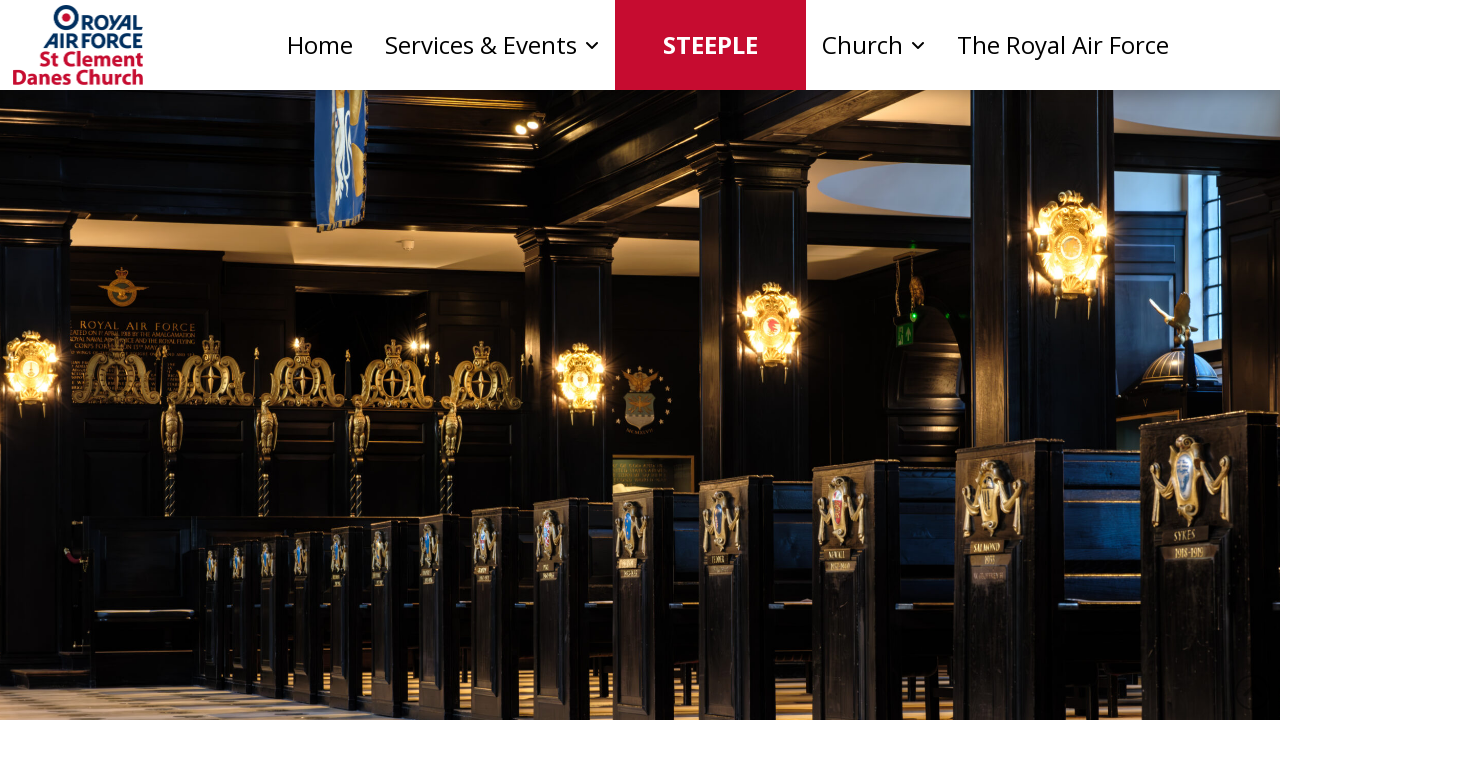

--- FILE ---
content_type: text/html; charset=UTF-8
request_url: https://stclementdanesraf.org/events/choral-matins-27/
body_size: 20114
content:
<!DOCTYPE html>
<html class="no-js" lang="en-GB">
<head>
<meta charset="UTF-8">
<meta name="viewport" content="width=device-width, initial-scale=1.0">
<link rel="pingback" href="https://stclementdanesraf.org/xmlrpc.php">
<meta name='robots' content='index, follow, max-image-preview:large, max-snippet:-1, max-video-preview:-1' />
<style>img:is([sizes="auto" i], [sizes^="auto," i]) { contain-intrinsic-size: 3000px 1500px }</style>
<!-- Open Graph Meta Tags generated by Blog2Social 871 - https://www.blog2social.com -->
<meta property="og:title" content="Choral Matins"/>
<meta property="og:description" content="Join us for a service of Choral Matins with music by the St Clement Danes choir"/>
<meta property="og:url" content="/events/choral-matins-27/"/>
<meta property="og:image" content="https://stclementdanesraf.org/wp-content/uploads/2024/02/DSCF2778-Enhanced-NR-scaled.jpg"/>
<meta property="og:image:width" content="2560" />
<meta property="og:image:height" content="1707" />
<meta property="og:image:type" content="image/jpeg" />
<meta property="og:type" content="article"/>
<meta property="og:article:published_time" content="2024-05-01 11:48:03"/>
<meta property="og:article:modified_time" content="2024-05-01 11:48:06"/>
<!-- Open Graph Meta Tags generated by Blog2Social 871 - https://www.blog2social.com -->
<!-- Twitter Card generated by Blog2Social 871 - https://www.blog2social.com -->
<meta name="twitter:card" content="summary">
<meta name="twitter:title" content="Choral Matins"/>
<meta name="twitter:description" content="Join us for a service of Choral Matins with music by the St Clement Danes choir"/>
<meta name="twitter:image" content="https://stclementdanesraf.org/wp-content/uploads/2024/02/DSCF2778-Enhanced-NR-scaled.jpg"/>
<!-- Twitter Card generated by Blog2Social 871 - https://www.blog2social.com -->
<meta name="author" content="Katya Johnston"/>
<!-- This site is optimized with the Yoast SEO plugin v26.4 - https://yoast.com/wordpress/plugins/seo/ -->
<title>Choral Matins - St Clement Danes Church</title>
<link rel="canonical" href="https://stclementdanesraf.org/events/choral-matins-27/" />
<meta name="twitter:label1" content="Estimated reading time" />
<meta name="twitter:data1" content="1 minute" />
<script type="application/ld+json" class="yoast-schema-graph">{"@context":"https://schema.org","@graph":[{"@type":"WebPage","@id":"https://stclementdanesraf.org/events/choral-matins-27/","url":"https://stclementdanesraf.org/events/choral-matins-27/","name":"Choral Matins - St Clement Danes Church","isPartOf":{"@id":"https://stclementdanesraf.org/#website"},"primaryImageOfPage":{"@id":"https://stclementdanesraf.org/events/choral-matins-27/#primaryimage"},"image":{"@id":"https://stclementdanesraf.org/events/choral-matins-27/#primaryimage"},"thumbnailUrl":"https://stclementdanesraf.org/wp-content/uploads/2024/02/DSCF2778-Enhanced-NR-scaled.jpg","datePublished":"2024-05-01T10:48:03+00:00","dateModified":"2024-05-01T10:48:06+00:00","breadcrumb":{"@id":"https://stclementdanesraf.org/events/choral-matins-27/#breadcrumb"},"inLanguage":"en-GB","potentialAction":[{"@type":"ReadAction","target":["https://stclementdanesraf.org/events/choral-matins-27/"]}]},{"@type":"ImageObject","inLanguage":"en-GB","@id":"https://stclementdanesraf.org/events/choral-matins-27/#primaryimage","url":"https://stclementdanesraf.org/wp-content/uploads/2024/02/DSCF2778-Enhanced-NR-scaled.jpg","contentUrl":"https://stclementdanesraf.org/wp-content/uploads/2024/02/DSCF2778-Enhanced-NR-scaled.jpg","width":2560,"height":1707},{"@type":"BreadcrumbList","@id":"https://stclementdanesraf.org/events/choral-matins-27/#breadcrumb","itemListElement":[{"@type":"ListItem","position":1,"name":"Home","item":"https://stclementdanesraf.org/"},{"@type":"ListItem","position":2,"name":"Events","item":"https://stclementdanesraf.org/events/"},{"@type":"ListItem","position":3,"name":"Choral Matins"}]},{"@type":"WebSite","@id":"https://stclementdanesraf.org/#website","url":"https://stclementdanesraf.org/","name":"St Clement Danes Church","description":"The Central Church of the Royal Air Force","publisher":{"@id":"https://stclementdanesraf.org/#organization"},"potentialAction":[{"@type":"SearchAction","target":{"@type":"EntryPoint","urlTemplate":"https://stclementdanesraf.org/?s={search_term_string}"},"query-input":{"@type":"PropertyValueSpecification","valueRequired":true,"valueName":"search_term_string"}}],"inLanguage":"en-GB"},{"@type":"Organization","@id":"https://stclementdanesraf.org/#organization","name":"St Clement Danes Chrurch","url":"https://stclementdanesraf.org/","logo":{"@type":"ImageObject","inLanguage":"en-GB","@id":"https://stclementdanesraf.org/#/schema/logo/image/","url":"https://stclementdanesraf.org/wp-content/uploads/2020/04/raf_st_clement_danes_logo_square.png","contentUrl":"https://stclementdanesraf.org/wp-content/uploads/2020/04/raf_st_clement_danes_logo_square.png","width":512,"height":512,"caption":"St Clement Danes Chrurch"},"image":{"@id":"https://stclementdanesraf.org/#/schema/logo/image/"},"sameAs":["https://www.facebook.com/stclementdanesraf","https://x.com/DanesChurch","https://www.instagram.com/stclementdanesraf"]}]}</script>
<!-- / Yoast SEO plugin. -->
<link rel='dns-prefetch' href='//www.google.com' />
<link rel='dns-prefetch' href='//fonts.googleapis.com' />
<link rel="alternate" type="application/rss+xml" title="St Clement Danes Church &raquo; Feed" href="https://stclementdanesraf.org/feed/" />
<link rel="alternate" type="application/rss+xml" title="St Clement Danes Church &raquo; Comments Feed" href="https://stclementdanesraf.org/comments/feed/" />
<meta property="og:site_name" content="St Clement Danes Church"><meta property="og:title" content="Choral Matins"><meta property="og:description" content="Join us for a service of Choral Matins with music by the St Clement Danes choir&hellip;"><meta property="og:image" content="https://stclementdanesraf.org/wp-content/uploads/2024/02/DSCF2778-Enhanced-NR-scaled.jpg"><meta property="og:url" content="https://stclementdanesraf.org/events/choral-matins-27/"><meta property="og:type" content="article">    <link rel="preload" href="https://stclementdanesraf.org/wp-content/plugins/modern-events-calendar/assets/fonts/fontawesome-webfont.woff?v=4.2.0" as="font" crossorigin="anonymous">
<script type="text/javascript">
/* <![CDATA[ */
window._wpemojiSettings = {"baseUrl":"https:\/\/s.w.org\/images\/core\/emoji\/16.0.1\/72x72\/","ext":".png","svgUrl":"https:\/\/s.w.org\/images\/core\/emoji\/16.0.1\/svg\/","svgExt":".svg","source":{"concatemoji":"https:\/\/stclementdanesraf.org\/wp-includes\/js\/wp-emoji-release.min.js?ver=6.8.3"}};
/*! This file is auto-generated */
!function(s,n){var o,i,e;function c(e){try{var t={supportTests:e,timestamp:(new Date).valueOf()};sessionStorage.setItem(o,JSON.stringify(t))}catch(e){}}function p(e,t,n){e.clearRect(0,0,e.canvas.width,e.canvas.height),e.fillText(t,0,0);var t=new Uint32Array(e.getImageData(0,0,e.canvas.width,e.canvas.height).data),a=(e.clearRect(0,0,e.canvas.width,e.canvas.height),e.fillText(n,0,0),new Uint32Array(e.getImageData(0,0,e.canvas.width,e.canvas.height).data));return t.every(function(e,t){return e===a[t]})}function u(e,t){e.clearRect(0,0,e.canvas.width,e.canvas.height),e.fillText(t,0,0);for(var n=e.getImageData(16,16,1,1),a=0;a<n.data.length;a++)if(0!==n.data[a])return!1;return!0}function f(e,t,n,a){switch(t){case"flag":return n(e,"\ud83c\udff3\ufe0f\u200d\u26a7\ufe0f","\ud83c\udff3\ufe0f\u200b\u26a7\ufe0f")?!1:!n(e,"\ud83c\udde8\ud83c\uddf6","\ud83c\udde8\u200b\ud83c\uddf6")&&!n(e,"\ud83c\udff4\udb40\udc67\udb40\udc62\udb40\udc65\udb40\udc6e\udb40\udc67\udb40\udc7f","\ud83c\udff4\u200b\udb40\udc67\u200b\udb40\udc62\u200b\udb40\udc65\u200b\udb40\udc6e\u200b\udb40\udc67\u200b\udb40\udc7f");case"emoji":return!a(e,"\ud83e\udedf")}return!1}function g(e,t,n,a){var r="undefined"!=typeof WorkerGlobalScope&&self instanceof WorkerGlobalScope?new OffscreenCanvas(300,150):s.createElement("canvas"),o=r.getContext("2d",{willReadFrequently:!0}),i=(o.textBaseline="top",o.font="600 32px Arial",{});return e.forEach(function(e){i[e]=t(o,e,n,a)}),i}function t(e){var t=s.createElement("script");t.src=e,t.defer=!0,s.head.appendChild(t)}"undefined"!=typeof Promise&&(o="wpEmojiSettingsSupports",i=["flag","emoji"],n.supports={everything:!0,everythingExceptFlag:!0},e=new Promise(function(e){s.addEventListener("DOMContentLoaded",e,{once:!0})}),new Promise(function(t){var n=function(){try{var e=JSON.parse(sessionStorage.getItem(o));if("object"==typeof e&&"number"==typeof e.timestamp&&(new Date).valueOf()<e.timestamp+604800&&"object"==typeof e.supportTests)return e.supportTests}catch(e){}return null}();if(!n){if("undefined"!=typeof Worker&&"undefined"!=typeof OffscreenCanvas&&"undefined"!=typeof URL&&URL.createObjectURL&&"undefined"!=typeof Blob)try{var e="postMessage("+g.toString()+"("+[JSON.stringify(i),f.toString(),p.toString(),u.toString()].join(",")+"));",a=new Blob([e],{type:"text/javascript"}),r=new Worker(URL.createObjectURL(a),{name:"wpTestEmojiSupports"});return void(r.onmessage=function(e){c(n=e.data),r.terminate(),t(n)})}catch(e){}c(n=g(i,f,p,u))}t(n)}).then(function(e){for(var t in e)n.supports[t]=e[t],n.supports.everything=n.supports.everything&&n.supports[t],"flag"!==t&&(n.supports.everythingExceptFlag=n.supports.everythingExceptFlag&&n.supports[t]);n.supports.everythingExceptFlag=n.supports.everythingExceptFlag&&!n.supports.flag,n.DOMReady=!1,n.readyCallback=function(){n.DOMReady=!0}}).then(function(){return e}).then(function(){var e;n.supports.everything||(n.readyCallback(),(e=n.source||{}).concatemoji?t(e.concatemoji):e.wpemoji&&e.twemoji&&(t(e.twemoji),t(e.wpemoji)))}))}((window,document),window._wpemojiSettings);
/* ]]> */
</script>
<!-- <link rel='stylesheet' id='mec-select2-style-css' href='https://stclementdanesraf.org/wp-content/plugins/modern-events-calendar/assets/packages/select2/select2.min.css?ver=7.26.0' type='text/css' media='all' /> -->
<!-- <link rel='stylesheet' id='mec-font-icons-css' href='https://stclementdanesraf.org/wp-content/plugins/modern-events-calendar/assets/css/iconfonts.css?ver=7.26.0' type='text/css' media='all' /> -->
<!-- <link rel='stylesheet' id='mec-frontend-style-css' href='https://stclementdanesraf.org/wp-content/plugins/modern-events-calendar/assets/css/frontend.min.css?ver=7.26.0' type='text/css' media='all' /> -->
<!-- <link rel='stylesheet' id='mec-tooltip-style-css' href='https://stclementdanesraf.org/wp-content/plugins/modern-events-calendar/assets/packages/tooltip/tooltip.css?ver=7.26.0' type='text/css' media='all' /> -->
<!-- <link rel='stylesheet' id='mec-tooltip-shadow-style-css' href='https://stclementdanesraf.org/wp-content/plugins/modern-events-calendar/assets/packages/tooltip/tooltipster-sideTip-shadow.min.css?ver=7.26.0' type='text/css' media='all' /> -->
<!-- <link rel='stylesheet' id='featherlight-css' href='https://stclementdanesraf.org/wp-content/plugins/modern-events-calendar/assets/packages/featherlight/featherlight.css?ver=7.26.0' type='text/css' media='all' /> -->
<link rel="stylesheet" type="text/css" href="//stclementdanesraf.org/wp-content/cache/wpfc-minified/98f12t3y/1x650.css" media="all"/>
<link rel='stylesheet' id='mec-custom-google-font-css' href='https://fonts.googleapis.com/css?family=PT+Serif%3Aregular%2C+italic%2C+700%2C+700italic%2C+%7CPT+Sans%3A700italic%2C+700italic%2C+700italic%2C+700italic%2C+&#038;subset=latin%2Clatin-ext&#038;ver=7.26.0' type='text/css' media='all' />
<!-- <link rel='stylesheet' id='mec-lity-style-css' href='https://stclementdanesraf.org/wp-content/plugins/modern-events-calendar/assets/packages/lity/lity.min.css?ver=7.26.0' type='text/css' media='all' /> -->
<!-- <link rel='stylesheet' id='mec-general-calendar-style-css' href='https://stclementdanesraf.org/wp-content/plugins/modern-events-calendar/assets/css/mec-general-calendar.css?ver=7.26.0' type='text/css' media='all' /> -->
<link rel="stylesheet" type="text/css" href="//stclementdanesraf.org/wp-content/cache/wpfc-minified/fhoztjr8/1x650.css" media="all"/>
<style id='wp-emoji-styles-inline-css' type='text/css'>
img.wp-smiley, img.emoji {
display: inline !important;
border: none !important;
box-shadow: none !important;
height: 1em !important;
width: 1em !important;
margin: 0 0.07em !important;
vertical-align: -0.1em !important;
background: none !important;
padding: 0 !important;
}
</style>
<!-- <link rel='stylesheet' id='wp-block-library-css' href='https://stclementdanesraf.org/wp-includes/css/dist/block-library/style.min.css?ver=6.8.3' type='text/css' media='all' /> -->
<link rel="stylesheet" type="text/css" href="//stclementdanesraf.org/wp-content/cache/wpfc-minified/kl07lplk/1x650.css" media="all"/>
<style id='wp-block-library-theme-inline-css' type='text/css'>
.wp-block-audio :where(figcaption){color:#555;font-size:13px;text-align:center}.is-dark-theme .wp-block-audio :where(figcaption){color:#ffffffa6}.wp-block-audio{margin:0 0 1em}.wp-block-code{border:1px solid #ccc;border-radius:4px;font-family:Menlo,Consolas,monaco,monospace;padding:.8em 1em}.wp-block-embed :where(figcaption){color:#555;font-size:13px;text-align:center}.is-dark-theme .wp-block-embed :where(figcaption){color:#ffffffa6}.wp-block-embed{margin:0 0 1em}.blocks-gallery-caption{color:#555;font-size:13px;text-align:center}.is-dark-theme .blocks-gallery-caption{color:#ffffffa6}:root :where(.wp-block-image figcaption){color:#555;font-size:13px;text-align:center}.is-dark-theme :root :where(.wp-block-image figcaption){color:#ffffffa6}.wp-block-image{margin:0 0 1em}.wp-block-pullquote{border-bottom:4px solid;border-top:4px solid;color:currentColor;margin-bottom:1.75em}.wp-block-pullquote cite,.wp-block-pullquote footer,.wp-block-pullquote__citation{color:currentColor;font-size:.8125em;font-style:normal;text-transform:uppercase}.wp-block-quote{border-left:.25em solid;margin:0 0 1.75em;padding-left:1em}.wp-block-quote cite,.wp-block-quote footer{color:currentColor;font-size:.8125em;font-style:normal;position:relative}.wp-block-quote:where(.has-text-align-right){border-left:none;border-right:.25em solid;padding-left:0;padding-right:1em}.wp-block-quote:where(.has-text-align-center){border:none;padding-left:0}.wp-block-quote.is-large,.wp-block-quote.is-style-large,.wp-block-quote:where(.is-style-plain){border:none}.wp-block-search .wp-block-search__label{font-weight:700}.wp-block-search__button{border:1px solid #ccc;padding:.375em .625em}:where(.wp-block-group.has-background){padding:1.25em 2.375em}.wp-block-separator.has-css-opacity{opacity:.4}.wp-block-separator{border:none;border-bottom:2px solid;margin-left:auto;margin-right:auto}.wp-block-separator.has-alpha-channel-opacity{opacity:1}.wp-block-separator:not(.is-style-wide):not(.is-style-dots){width:100px}.wp-block-separator.has-background:not(.is-style-dots){border-bottom:none;height:1px}.wp-block-separator.has-background:not(.is-style-wide):not(.is-style-dots){height:2px}.wp-block-table{margin:0 0 1em}.wp-block-table td,.wp-block-table th{word-break:normal}.wp-block-table :where(figcaption){color:#555;font-size:13px;text-align:center}.is-dark-theme .wp-block-table :where(figcaption){color:#ffffffa6}.wp-block-video :where(figcaption){color:#555;font-size:13px;text-align:center}.is-dark-theme .wp-block-video :where(figcaption){color:#ffffffa6}.wp-block-video{margin:0 0 1em}:root :where(.wp-block-template-part.has-background){margin-bottom:0;margin-top:0;padding:1.25em 2.375em}
</style>
<style id='classic-theme-styles-inline-css' type='text/css'>
/*! This file is auto-generated */
.wp-block-button__link{color:#fff;background-color:#32373c;border-radius:9999px;box-shadow:none;text-decoration:none;padding:calc(.667em + 2px) calc(1.333em + 2px);font-size:1.125em}.wp-block-file__button{background:#32373c;color:#fff;text-decoration:none}
</style>
<style id='pdfemb-pdf-embedder-viewer-style-inline-css' type='text/css'>
.wp-block-pdfemb-pdf-embedder-viewer{max-width:none}
</style>
<style id='global-styles-inline-css' type='text/css'>
:root{--wp--preset--aspect-ratio--square: 1;--wp--preset--aspect-ratio--4-3: 4/3;--wp--preset--aspect-ratio--3-4: 3/4;--wp--preset--aspect-ratio--3-2: 3/2;--wp--preset--aspect-ratio--2-3: 2/3;--wp--preset--aspect-ratio--16-9: 16/9;--wp--preset--aspect-ratio--9-16: 9/16;--wp--preset--color--black: #000000;--wp--preset--color--cyan-bluish-gray: #abb8c3;--wp--preset--color--white: #ffffff;--wp--preset--color--pale-pink: #f78da7;--wp--preset--color--vivid-red: #cf2e2e;--wp--preset--color--luminous-vivid-orange: #ff6900;--wp--preset--color--luminous-vivid-amber: #fcb900;--wp--preset--color--light-green-cyan: #7bdcb5;--wp--preset--color--vivid-green-cyan: #00d084;--wp--preset--color--pale-cyan-blue: #8ed1fc;--wp--preset--color--vivid-cyan-blue: #0693e3;--wp--preset--color--vivid-purple: #9b51e0;--wp--preset--gradient--vivid-cyan-blue-to-vivid-purple: linear-gradient(135deg,rgba(6,147,227,1) 0%,rgb(155,81,224) 100%);--wp--preset--gradient--light-green-cyan-to-vivid-green-cyan: linear-gradient(135deg,rgb(122,220,180) 0%,rgb(0,208,130) 100%);--wp--preset--gradient--luminous-vivid-amber-to-luminous-vivid-orange: linear-gradient(135deg,rgba(252,185,0,1) 0%,rgba(255,105,0,1) 100%);--wp--preset--gradient--luminous-vivid-orange-to-vivid-red: linear-gradient(135deg,rgba(255,105,0,1) 0%,rgb(207,46,46) 100%);--wp--preset--gradient--very-light-gray-to-cyan-bluish-gray: linear-gradient(135deg,rgb(238,238,238) 0%,rgb(169,184,195) 100%);--wp--preset--gradient--cool-to-warm-spectrum: linear-gradient(135deg,rgb(74,234,220) 0%,rgb(151,120,209) 20%,rgb(207,42,186) 40%,rgb(238,44,130) 60%,rgb(251,105,98) 80%,rgb(254,248,76) 100%);--wp--preset--gradient--blush-light-purple: linear-gradient(135deg,rgb(255,206,236) 0%,rgb(152,150,240) 100%);--wp--preset--gradient--blush-bordeaux: linear-gradient(135deg,rgb(254,205,165) 0%,rgb(254,45,45) 50%,rgb(107,0,62) 100%);--wp--preset--gradient--luminous-dusk: linear-gradient(135deg,rgb(255,203,112) 0%,rgb(199,81,192) 50%,rgb(65,88,208) 100%);--wp--preset--gradient--pale-ocean: linear-gradient(135deg,rgb(255,245,203) 0%,rgb(182,227,212) 50%,rgb(51,167,181) 100%);--wp--preset--gradient--electric-grass: linear-gradient(135deg,rgb(202,248,128) 0%,rgb(113,206,126) 100%);--wp--preset--gradient--midnight: linear-gradient(135deg,rgb(2,3,129) 0%,rgb(40,116,252) 100%);--wp--preset--font-size--small: 13px;--wp--preset--font-size--medium: 20px;--wp--preset--font-size--large: 36px;--wp--preset--font-size--x-large: 42px;--wp--preset--spacing--20: 0.44rem;--wp--preset--spacing--30: 0.67rem;--wp--preset--spacing--40: 1rem;--wp--preset--spacing--50: 1.5rem;--wp--preset--spacing--60: 2.25rem;--wp--preset--spacing--70: 3.38rem;--wp--preset--spacing--80: 5.06rem;--wp--preset--shadow--natural: 6px 6px 9px rgba(0, 0, 0, 0.2);--wp--preset--shadow--deep: 12px 12px 50px rgba(0, 0, 0, 0.4);--wp--preset--shadow--sharp: 6px 6px 0px rgba(0, 0, 0, 0.2);--wp--preset--shadow--outlined: 6px 6px 0px -3px rgba(255, 255, 255, 1), 6px 6px rgba(0, 0, 0, 1);--wp--preset--shadow--crisp: 6px 6px 0px rgba(0, 0, 0, 1);}:where(.is-layout-flex){gap: 0.5em;}:where(.is-layout-grid){gap: 0.5em;}body .is-layout-flex{display: flex;}.is-layout-flex{flex-wrap: wrap;align-items: center;}.is-layout-flex > :is(*, div){margin: 0;}body .is-layout-grid{display: grid;}.is-layout-grid > :is(*, div){margin: 0;}:where(.wp-block-columns.is-layout-flex){gap: 2em;}:where(.wp-block-columns.is-layout-grid){gap: 2em;}:where(.wp-block-post-template.is-layout-flex){gap: 1.25em;}:where(.wp-block-post-template.is-layout-grid){gap: 1.25em;}.has-black-color{color: var(--wp--preset--color--black) !important;}.has-cyan-bluish-gray-color{color: var(--wp--preset--color--cyan-bluish-gray) !important;}.has-white-color{color: var(--wp--preset--color--white) !important;}.has-pale-pink-color{color: var(--wp--preset--color--pale-pink) !important;}.has-vivid-red-color{color: var(--wp--preset--color--vivid-red) !important;}.has-luminous-vivid-orange-color{color: var(--wp--preset--color--luminous-vivid-orange) !important;}.has-luminous-vivid-amber-color{color: var(--wp--preset--color--luminous-vivid-amber) !important;}.has-light-green-cyan-color{color: var(--wp--preset--color--light-green-cyan) !important;}.has-vivid-green-cyan-color{color: var(--wp--preset--color--vivid-green-cyan) !important;}.has-pale-cyan-blue-color{color: var(--wp--preset--color--pale-cyan-blue) !important;}.has-vivid-cyan-blue-color{color: var(--wp--preset--color--vivid-cyan-blue) !important;}.has-vivid-purple-color{color: var(--wp--preset--color--vivid-purple) !important;}.has-black-background-color{background-color: var(--wp--preset--color--black) !important;}.has-cyan-bluish-gray-background-color{background-color: var(--wp--preset--color--cyan-bluish-gray) !important;}.has-white-background-color{background-color: var(--wp--preset--color--white) !important;}.has-pale-pink-background-color{background-color: var(--wp--preset--color--pale-pink) !important;}.has-vivid-red-background-color{background-color: var(--wp--preset--color--vivid-red) !important;}.has-luminous-vivid-orange-background-color{background-color: var(--wp--preset--color--luminous-vivid-orange) !important;}.has-luminous-vivid-amber-background-color{background-color: var(--wp--preset--color--luminous-vivid-amber) !important;}.has-light-green-cyan-background-color{background-color: var(--wp--preset--color--light-green-cyan) !important;}.has-vivid-green-cyan-background-color{background-color: var(--wp--preset--color--vivid-green-cyan) !important;}.has-pale-cyan-blue-background-color{background-color: var(--wp--preset--color--pale-cyan-blue) !important;}.has-vivid-cyan-blue-background-color{background-color: var(--wp--preset--color--vivid-cyan-blue) !important;}.has-vivid-purple-background-color{background-color: var(--wp--preset--color--vivid-purple) !important;}.has-black-border-color{border-color: var(--wp--preset--color--black) !important;}.has-cyan-bluish-gray-border-color{border-color: var(--wp--preset--color--cyan-bluish-gray) !important;}.has-white-border-color{border-color: var(--wp--preset--color--white) !important;}.has-pale-pink-border-color{border-color: var(--wp--preset--color--pale-pink) !important;}.has-vivid-red-border-color{border-color: var(--wp--preset--color--vivid-red) !important;}.has-luminous-vivid-orange-border-color{border-color: var(--wp--preset--color--luminous-vivid-orange) !important;}.has-luminous-vivid-amber-border-color{border-color: var(--wp--preset--color--luminous-vivid-amber) !important;}.has-light-green-cyan-border-color{border-color: var(--wp--preset--color--light-green-cyan) !important;}.has-vivid-green-cyan-border-color{border-color: var(--wp--preset--color--vivid-green-cyan) !important;}.has-pale-cyan-blue-border-color{border-color: var(--wp--preset--color--pale-cyan-blue) !important;}.has-vivid-cyan-blue-border-color{border-color: var(--wp--preset--color--vivid-cyan-blue) !important;}.has-vivid-purple-border-color{border-color: var(--wp--preset--color--vivid-purple) !important;}.has-vivid-cyan-blue-to-vivid-purple-gradient-background{background: var(--wp--preset--gradient--vivid-cyan-blue-to-vivid-purple) !important;}.has-light-green-cyan-to-vivid-green-cyan-gradient-background{background: var(--wp--preset--gradient--light-green-cyan-to-vivid-green-cyan) !important;}.has-luminous-vivid-amber-to-luminous-vivid-orange-gradient-background{background: var(--wp--preset--gradient--luminous-vivid-amber-to-luminous-vivid-orange) !important;}.has-luminous-vivid-orange-to-vivid-red-gradient-background{background: var(--wp--preset--gradient--luminous-vivid-orange-to-vivid-red) !important;}.has-very-light-gray-to-cyan-bluish-gray-gradient-background{background: var(--wp--preset--gradient--very-light-gray-to-cyan-bluish-gray) !important;}.has-cool-to-warm-spectrum-gradient-background{background: var(--wp--preset--gradient--cool-to-warm-spectrum) !important;}.has-blush-light-purple-gradient-background{background: var(--wp--preset--gradient--blush-light-purple) !important;}.has-blush-bordeaux-gradient-background{background: var(--wp--preset--gradient--blush-bordeaux) !important;}.has-luminous-dusk-gradient-background{background: var(--wp--preset--gradient--luminous-dusk) !important;}.has-pale-ocean-gradient-background{background: var(--wp--preset--gradient--pale-ocean) !important;}.has-electric-grass-gradient-background{background: var(--wp--preset--gradient--electric-grass) !important;}.has-midnight-gradient-background{background: var(--wp--preset--gradient--midnight) !important;}.has-small-font-size{font-size: var(--wp--preset--font-size--small) !important;}.has-medium-font-size{font-size: var(--wp--preset--font-size--medium) !important;}.has-large-font-size{font-size: var(--wp--preset--font-size--large) !important;}.has-x-large-font-size{font-size: var(--wp--preset--font-size--x-large) !important;}
:where(.wp-block-post-template.is-layout-flex){gap: 1.25em;}:where(.wp-block-post-template.is-layout-grid){gap: 1.25em;}
:where(.wp-block-columns.is-layout-flex){gap: 2em;}:where(.wp-block-columns.is-layout-grid){gap: 2em;}
:root :where(.wp-block-pullquote){font-size: 1.5em;line-height: 1.6;}
</style>
<!-- <link rel='stylesheet' id='x-stack-css' href='https://stclementdanesraf.org/wp-content/themes/pro/framework/dist/css/site/stacks/renew.css?ver=6.7.9' type='text/css' media='all' /> -->
<!-- <link rel='stylesheet' id='x-child-css' href='https://stclementdanesraf.org/wp-content/themes/pro-child/style.css?ver=6.7.9' type='text/css' media='all' /> -->
<link rel="stylesheet" type="text/css" href="//stclementdanesraf.org/wp-content/cache/wpfc-minified/7nsohoey/1x650.css" media="all"/>
<style id='cs-inline-css' type='text/css'>
@media (min-width:1200px){.x-hide-xl{display:none !important;}}@media (min-width:979px) and (max-width:1199px){.x-hide-lg{display:none !important;}}@media (min-width:767px) and (max-width:978px){.x-hide-md{display:none !important;}}@media (min-width:480px) and (max-width:766px){.x-hide-sm{display:none !important;}}@media (max-width:479px){.x-hide-xs{display:none !important;}} a,h1 a:hover,h2 a:hover,h3 a:hover,h4 a:hover,h5 a:hover,h6 a:hover,.x-comment-time:hover,#reply-title small a,.comment-reply-link:hover,.x-comment-author a:hover,.x-recent-posts a:hover .h-recent-posts{color:rgb(130,110,0);}a:hover,#reply-title small a:hover{color:rgb(100,80,0);}.entry-title i,.entry-title svg{color:rgb(0,0,0);}a.x-img-thumbnail:hover,li.bypostauthor > article.comment{border-color:rgb(130,110,0);}.flex-direction-nav a,.flex-control-nav a:hover,.flex-control-nav a.flex-active,.x-dropcap,.x-skill-bar .bar,.x-pricing-column.featured h2,.h-comments-title small,.x-pagination a:hover,.woocommerce-pagination a:hover,.x-entry-share .x-share:hover,.entry-thumb,.widget_tag_cloud .tagcloud a:hover,.widget_product_tag_cloud .tagcloud a:hover,.x-highlight,.x-recent-posts .x-recent-posts-img:after,.x-portfolio-filters{background-color:rgb(130,110,0);}.x-portfolio-filters:hover{background-color:rgb(100,80,0);}.x-main{width:calc(100% - 3.20197%);}.x-sidebar{width:calc(100% - 3.20197% - 100%);}.h-landmark{font-weight:400;}.x-comment-author a{color:rgb(20,20,20);}.x-comment-author a,.comment-form-author label,.comment-form-email label,.comment-form-url label,.comment-form-rating label,.comment-form-comment label,.widget_calendar #wp-calendar caption,.widget_calendar #wp-calendar th,.x-accordion-heading .x-accordion-toggle,.x-nav-tabs > li > a:hover,.x-nav-tabs > .active > a,.x-nav-tabs > .active > a:hover{color:rgb(10,10,10);}.widget_calendar #wp-calendar th{border-bottom-color:rgb(10,10,10);}.x-pagination span.current,.woocommerce-pagination span[aria-current],.x-portfolio-filters-menu,.widget_tag_cloud .tagcloud a,.h-feature-headline span i,.widget_price_filter .ui-slider .ui-slider-handle{background-color:rgb(10,10,10);}@media (max-width:978.98px){}@media (max-width:978.98px){.x-content-sidebar-active .alignwide,.x-sidebar-content-active .alignwide{width:calc((2355.2 / 2560) * 100%);max-width:calc((2355.2 / 2560) * 100%);margin-left:calc((((2355.2 / 2560) * 100%) - 100%) / -2);}}@media (max-width:978.98px){.x-content-sidebar-active .alignfull,.x-sidebar-content-active .alignfull{width:calc((2560 / 2560) * 100%);max-width:calc((2560 / 2560) * 100%);margin-left:calc((((2560 / 2560) * 100%) - 100%) / -2);}}.x-full-width-active .alignwide{width:calc((2355.2 / 2560) * 100%);max-width:calc((2355.2 / 2560) * 100%);margin-left:calc((((2355.2 / 2560) * 100%) - 100%) / -2);}.x-full-width-active .alignfull{width:calc((2560 / 2560) * 100%);max-width:calc((2560 / 2560) * 100%);margin-left:calc((((2560 / 2560) * 100%) - 100%) / -2);}html{font-size:14px;}@media (min-width:479px){html{font-size:14px;}}@media (min-width:766px){html{font-size:14px;}}@media (min-width:978px){html{font-size:14px;}}@media (min-width:1199px){html{font-size:18px;}}body{font-style:normal;font-weight:400;color:rgb(20,20,20);background-color:transparent;}.w-b{font-weight:400 !important;}h1,h2,h3,h4,h5,h6,.h1,.h2,.h3,.h4,.h5,.h6,.x-text-headline{font-family:"PT Serif",serif;font-style:normal;font-weight:400;}h1,.h1{letter-spacing:-0.035em;}h2,.h2{letter-spacing:-0.035em;}h3,.h3{letter-spacing:-0.035em;}h4,.h4{letter-spacing:-0.035em;}h5,.h5{letter-spacing:-0.035em;}h6,.h6{letter-spacing:-0.035em;}.w-h{font-weight:400 !important;}.x-container.width{width:100%;}.x-container.max{max-width:2560px;}.x-bar-content.x-container.width{flex-basis:100%;}.site,.x-site{width:100%;max-width:2560px;}.x-main.full{float:none;clear:both;display:block;width:auto;}@media (max-width:978.98px){.x-main.full,.x-main.left,.x-main.right,.x-sidebar.left,.x-sidebar.right{float:none;display:block;width:auto !important;}}.entry-header,.entry-content{font-size:1rem;}body,input,button,select,textarea{font-family:"Open Sans",sans-serif;}h1,h2,h3,h4,h5,h6,.h1,.h2,.h3,.h4,.h5,.h6,h1 a,h2 a,h3 a,h4 a,h5 a,h6 a,.h1 a,.h2 a,.h3 a,.h4 a,.h5 a,.h6 a,blockquote{color:rgb(10,10,10);}.cfc-h-tx{color:rgb(10,10,10) !important;}.cfc-h-bd{border-color:rgb(10,10,10) !important;}.cfc-h-bg{background-color:rgb(10,10,10) !important;}.cfc-b-tx{color:rgb(20,20,20) !important;}.cfc-b-bd{border-color:rgb(20,20,20) !important;}.cfc-b-bg{background-color:rgb(20,20,20) !important;}.x-btn,.button,[type="submit"]{color:rgb(0,0,0);border-color:rgb(255,215,0);background-color:rgb(255,223,0);text-shadow:0 0.075em 0.075em rgba(0,0,0,0.5);}.x-btn:hover,.button:hover,[type="submit"]:hover{color:rgb(0,0,0);border-color:rgb(255,215,0);background-color:rgb(255,215,0);text-shadow:0 0.075em 0.075em rgba(0,0,0,0.5);}.x-btn.x-btn-real,.x-btn.x-btn-real:hover{margin-bottom:0.25em;text-shadow:0 0.075em 0.075em rgba(0,0,0,0.65);}.x-btn.x-btn-real{box-shadow:0 0.25em 0 0 rgb(255,215,0),0 4px 9px rgba(0,0,0,0.75);}.x-btn.x-btn-real:hover{box-shadow:0 0.25em 0 0 rgb(255,215,0),0 4px 9px rgba(0,0,0,0.75);}.x-btn.x-btn-flat,.x-btn.x-btn-flat:hover{margin-bottom:0;text-shadow:0 0.075em 0.075em rgba(0,0,0,0.65);box-shadow:none;}.x-btn.x-btn-transparent,.x-btn.x-btn-transparent:hover{margin-bottom:0;border-width:3px;text-shadow:none;text-transform:uppercase;background-color:transparent;box-shadow:none;}.bg .mejs-container,.x-video .mejs-container{position:unset !important;} @font-face{font-family:'FontAwesomePro';font-style:normal;font-weight:900;font-display:block;src:url('https://stclementdanesraf.org/wp-content/themes/pro/cornerstone/assets/fonts/fa-solid-900.woff2?ver=6.7.2') format('woff2'),url('https://stclementdanesraf.org/wp-content/themes/pro/cornerstone/assets/fonts/fa-solid-900.ttf?ver=6.7.2') format('truetype');}[data-x-fa-pro-icon]{font-family:"FontAwesomePro" !important;}[data-x-fa-pro-icon]:before{content:attr(data-x-fa-pro-icon);}[data-x-icon],[data-x-icon-o],[data-x-icon-l],[data-x-icon-s],[data-x-icon-b],[data-x-icon-sr],[data-x-icon-ss],[data-x-icon-sl],[data-x-fa-pro-icon],[class*="cs-fa-"]{display:inline-flex;font-style:normal;font-weight:400;text-decoration:inherit;text-rendering:auto;-webkit-font-smoothing:antialiased;-moz-osx-font-smoothing:grayscale;}[data-x-icon].left,[data-x-icon-o].left,[data-x-icon-l].left,[data-x-icon-s].left,[data-x-icon-b].left,[data-x-icon-sr].left,[data-x-icon-ss].left,[data-x-icon-sl].left,[data-x-fa-pro-icon].left,[class*="cs-fa-"].left{margin-right:0.5em;}[data-x-icon].right,[data-x-icon-o].right,[data-x-icon-l].right,[data-x-icon-s].right,[data-x-icon-b].right,[data-x-icon-sr].right,[data-x-icon-ss].right,[data-x-icon-sl].right,[data-x-fa-pro-icon].right,[class*="cs-fa-"].right{margin-left:0.5em;}[data-x-icon]:before,[data-x-icon-o]:before,[data-x-icon-l]:before,[data-x-icon-s]:before,[data-x-icon-b]:before,[data-x-icon-sr]:before,[data-x-icon-ss]:before,[data-x-icon-sl]:before,[data-x-fa-pro-icon]:before,[class*="cs-fa-"]:before{line-height:1;}@font-face{font-family:'FontAwesome';font-style:normal;font-weight:900;font-display:block;src:url('https://stclementdanesraf.org/wp-content/themes/pro/cornerstone/assets/fonts/fa-solid-900.woff2?ver=6.7.2') format('woff2'),url('https://stclementdanesraf.org/wp-content/themes/pro/cornerstone/assets/fonts/fa-solid-900.ttf?ver=6.7.2') format('truetype');}[data-x-icon],[data-x-icon-s],[data-x-icon][class*="cs-fa-"]{font-family:"FontAwesome" !important;font-weight:900;}[data-x-icon]:before,[data-x-icon][class*="cs-fa-"]:before{content:attr(data-x-icon);}[data-x-icon-s]:before{content:attr(data-x-icon-s);}@font-face{font-family:'FontAwesomeRegular';font-style:normal;font-weight:400;font-display:block;src:url('https://stclementdanesraf.org/wp-content/themes/pro/cornerstone/assets/fonts/fa-regular-400.woff2?ver=6.7.2') format('woff2'),url('https://stclementdanesraf.org/wp-content/themes/pro/cornerstone/assets/fonts/fa-regular-400.ttf?ver=6.7.2') format('truetype');}@font-face{font-family:'FontAwesomePro';font-style:normal;font-weight:400;font-display:block;src:url('https://stclementdanesraf.org/wp-content/themes/pro/cornerstone/assets/fonts/fa-regular-400.woff2?ver=6.7.2') format('woff2'),url('https://stclementdanesraf.org/wp-content/themes/pro/cornerstone/assets/fonts/fa-regular-400.ttf?ver=6.7.2') format('truetype');}[data-x-icon-o]{font-family:"FontAwesomeRegular" !important;}[data-x-icon-o]:before{content:attr(data-x-icon-o);}@font-face{font-family:'FontAwesomeLight';font-style:normal;font-weight:300;font-display:block;src:url('https://stclementdanesraf.org/wp-content/themes/pro/cornerstone/assets/fonts/fa-light-300.woff2?ver=6.7.2') format('woff2'),url('https://stclementdanesraf.org/wp-content/themes/pro/cornerstone/assets/fonts/fa-light-300.ttf?ver=6.7.2') format('truetype');}@font-face{font-family:'FontAwesomePro';font-style:normal;font-weight:300;font-display:block;src:url('https://stclementdanesraf.org/wp-content/themes/pro/cornerstone/assets/fonts/fa-light-300.woff2?ver=6.7.2') format('woff2'),url('https://stclementdanesraf.org/wp-content/themes/pro/cornerstone/assets/fonts/fa-light-300.ttf?ver=6.7.2') format('truetype');}[data-x-icon-l]{font-family:"FontAwesomeLight" !important;font-weight:300;}[data-x-icon-l]:before{content:attr(data-x-icon-l);}@font-face{font-family:'FontAwesomeBrands';font-style:normal;font-weight:normal;font-display:block;src:url('https://stclementdanesraf.org/wp-content/themes/pro/cornerstone/assets/fonts/fa-brands-400.woff2?ver=6.7.2') format('woff2'),url('https://stclementdanesraf.org/wp-content/themes/pro/cornerstone/assets/fonts/fa-brands-400.ttf?ver=6.7.2') format('truetype');}[data-x-icon-b]{font-family:"FontAwesomeBrands" !important;}[data-x-icon-b]:before{content:attr(data-x-icon-b);}.widget.widget_rss li .rsswidget:before{content:"\f35d";padding-right:0.4em;font-family:"FontAwesome";} .m5qs-0.x-bar{height:90px;border-top-width:0;border-right-width:0;border-bottom-width:0;border-left-width:0;font-size:16px;background-color:rgb(255,255,255);box-shadow:0em .1em 1em 1px rgba(0,0,0,0.25);z-index:9999;}.m5qs-0 .x-bar-content{display:flex;flex-direction:row;justify-content:space-between;align-items:center;height:90px;}.m5qs-0.x-bar-outer-spacers:after,.m5qs-0.x-bar-outer-spacers:before{flex-basis:0em;width:0em!important;height:0em;}.m5qs-0.x-bar-space{font-size:16px;height:90px;}.m5qs-1{transition-duration:0ms;}.m5qs-2 .x-bar-scroll-button {transition-duration:0ms;}.m5qs-3.x-bar-container{display:flex;border-top-width:0;border-right-width:0;border-bottom-width:0;border-left-width:0;font-size:1em;z-index:auto;}.m5qs-4.x-bar-container{flex-direction:row;align-items:center;}.m5qs-5.x-bar-container{justify-content:flex-start;margin-top:0px;margin-right:0px;margin-bottom:0px;margin-left:1vw;}.m5qs-6.x-bar-container{flex-grow:0;flex-shrink:1;flex-basis:auto;}.m5qs-8.x-bar-container{justify-content:center;}.m5qs-a.x-bar-container{padding-top:0em;padding-bottom:0em;}.m5qs-b.x-bar-container{padding-right:0em;padding-left:10vw;}.m5qs-c.x-bar-container{padding-top:2em;padding-right:2em;padding-bottom:2em;padding-left:2em;background-color:rgb(198,12,48);}.m5qs-d.x-bar-container{padding-right:10vw;padding-left:0em;}.m5qs-e.x-bar-container{flex-direction:column;align-items:flex-start;}.m5qs-f.x-bar-container{justify-content:flex-end;flex-grow:1;flex-shrink:0;flex-basis:0%;}.m5qs-g.x-image{font-size:1em;border-top-width:0;border-right-width:0;border-bottom-width:0;border-left-width:0;}.m5qs-g.x-image img{object-fit:contain;aspect-ratio:auto;}.m5qs-h{font-size:1em;}.m5qs-i{display:flex;flex-direction:row;justify-content:center;align-items:center;align-self:center;flex-grow:0;flex-shrink:1;flex-basis:auto;}.m5qs-i > li,.m5qs-i > li > a{flex-grow:0;flex-shrink:1;flex-basis:auto;}.m5qs-j .x-dropdown {width:14em;font-size:16px;border-top-width:1px;border-right-width:1px;border-bottom-width:1px;border-left-width:1px;border-top-style:solid;border-right-style:solid;border-bottom-style:solid;border-left-style:solid;border-top-color:rgb(0,0,0);border-right-color:rgb(0,0,0);border-bottom-color:rgb(0,0,0);border-left-color:rgb(0,0,0);border-top-left-radius:0px;border-top-right-radius:0px;border-bottom-right-radius:4px;border-bottom-left-radius:4px;padding-top:0.5em;padding-right:0em;padding-bottom:0.5em;padding-left:0em;background-color:rgb(255,255,255);transition-duration:0ms,0ms,0s;transition-timing-function:cubic-bezier(0.400,0.000,0.200,1.000);}.m5qs-j .x-dropdown:not(.x-active) {transition-delay:0s,0s,0ms;}.m5qs-k.x-anchor {border-top-width:0;border-right-width:0;border-bottom-width:0;border-left-width:0;}.m5qs-k.x-anchor .x-anchor-text-primary {font-family:inherit;font-style:normal;}.m5qs-l.x-anchor {font-size:1em;}.m5qs-m.x-anchor .x-anchor-content {display:flex;flex-direction:row;align-items:center;}.m5qs-n.x-anchor .x-anchor-content {justify-content:center;}.m5qs-o.x-anchor .x-anchor-content {padding-top:0em;padding-bottom:0em;}.m5qs-o.x-anchor .x-anchor-text-primary {font-size:1.5em;line-height:1.5;}.m5qs-o.x-anchor .x-anchor-sub-indicator {margin-left:.5em;}.m5qs-o.x-anchor:hover .x-anchor-sub-indicator,.m5qs-o.x-anchor[class*="active"] .x-anchor-sub-indicator,[data-x-effect-provider*="colors"]:hover .m5qs-o.x-anchor .x-anchor-sub-indicator {color:rgb(198,12,48);}.m5qs-o.x-anchor,.m5qs-o.x-anchor :not([data-x-particle]) {transition-duration:0ms;}.m5qs-p.x-anchor .x-anchor-content {padding-right:1em;padding-left:1em;}.m5qs-p.x-anchor .x-anchor-sub-indicator {font-size:16px;color:rgb(0,0,0);}.m5qs-r.x-anchor .x-anchor-sub-indicator {margin-top:0em;margin-right:0em;margin-bottom:0em;}.m5qs-s.x-anchor .x-anchor-text-primary {font-weight:inherit;}.m5qs-t.x-anchor .x-anchor-text-primary {color:rgb(0,0,0);}.m5qs-u.x-anchor:hover .x-anchor-text-primary,.m5qs-u.x-anchor[class*="active"] .x-anchor-text-primary,[data-x-effect-provider*="colors"]:hover .m5qs-u.x-anchor .x-anchor-text-primary {color:rgb(198,12,48);}.m5qs-v.x-anchor {font-size:1.2em;}.m5qs-v.x-anchor .x-anchor-text {margin-top:5px;margin-bottom:5px;margin-left:5px;}.m5qs-v.x-anchor .x-anchor-text-primary {font-size:1em;}.m5qs-w.x-anchor .x-anchor-content {justify-content:flex-start;padding-top:0.75em;padding-bottom:0.75em;}.m5qs-w.x-anchor .x-anchor-text {margin-right:auto;}.m5qs-w.x-anchor .x-anchor-sub-indicator {margin-top:5px;margin-right:5px;margin-bottom:5px;margin-left:5px;}.m5qs-w.x-anchor,.m5qs-w.x-anchor :not([data-x-particle]) {transition-duration:222ms;}.m5qs-x.x-anchor .x-anchor-text-primary {line-height:1;}.m5qs-y.x-anchor .x-anchor-text-primary {font-weight:800;color:rgb(255,255,255);}.m5qs-z.x-anchor {width:150px;}.m5qs-z.x-anchor .x-anchor-content {padding-top:1.2em;padding-right:1.2em;padding-bottom:1.2em;padding-left:1.2em;}.m5qs-z.x-anchor:hover,.m5qs-z.x-anchor[class*="active"],[data-x-effect-provider*="colors"]:hover .m5qs-z.x-anchor {background-color:rgb(0,0,0);}.m5qs-z.x-anchor .x-anchor-text {margin-right:5px;}.m5qs-z.x-anchor .x-anchor-text-primary {font-weight:700;color:rgba(0,0,0,1);}.m5qs-10.x-anchor {background-color:rgb(255,236,0);}.m5qs-10.x-anchor:hover .x-anchor-text-primary,.m5qs-10.x-anchor[class*="active"] .x-anchor-text-primary,[data-x-effect-provider*="colors"]:hover .m5qs-10.x-anchor .x-anchor-text-primary {color:rgb(254,203,0);}.m5qs-11.x-anchor {background-color:rgb(198,12,48);}.m5qs-12.x-anchor {width:36px;height:36px;margin-top:1em;margin-right:1em;margin-bottom:1em;margin-left:1em;border-top-width:2px;border-right-width:2px;border-bottom-width:2px;border-left-width:2px;border-top-style:solid;border-right-style:solid;border-bottom-style:solid;border-left-style:solid;border-top-color:rgb(0,0,0);border-right-color:rgb(0,0,0);border-bottom-color:rgb(0,0,0);border-left-color:rgb(0,0,0);border-top-left-radius:5px;border-top-right-radius:5px;border-bottom-right-radius:5px;border-bottom-left-radius:5px;}.m5qs-12.x-anchor .x-graphic-icon {font-size:1.25em;width:auto;color:rgba(0,0,0,1);border-top-width:0;border-right-width:0;border-bottom-width:0;border-left-width:0;}.m5qs-12.x-anchor:hover .x-graphic-icon,.m5qs-12.x-anchor[class*="active"] .x-graphic-icon,[data-x-effect-provider*="colors"]:hover .m5qs-12.x-anchor .x-graphic-icon {color:rgba(0,0,0,0.5);}.m5qs-12.x-anchor .x-toggle {color:rgb(0,0,0);}.m5qs-12.x-anchor:hover .x-toggle,.m5qs-12.x-anchor[class*="active"] .x-toggle,[data-x-effect-provider*="colors"]:hover .m5qs-12.x-anchor .x-toggle {color:rgb(255,236,0);}.m5qs-12.x-anchor .x-toggle-burger {width:12em;margin-top:3em;margin-right:0;margin-bottom:3em;margin-left:0;font-size:2px;}.m5qs-12.x-anchor .x-toggle-burger-bun-t {transform:translate3d(0,calc(3em * -1),0);}.m5qs-12.x-anchor .x-toggle-burger-bun-b {transform:translate3d(0,3em,0);}.m5qs-13.x-anchor {font-size:calc(1.563em + 4vmin);}.m5qs-13.x-anchor .x-anchor-content {padding-top:0.327em;padding-right:0em;padding-bottom:0.327em;padding-left:0em;}.m5qs-13.x-anchor .x-anchor-text-primary {font-size:.6em;letter-spacing:0.015em;margin-right:calc(0.015em * -1);color:rgb(255,255,255);}.m5qs-13.x-anchor:hover .x-anchor-text-primary,.m5qs-13.x-anchor[class*="active"] .x-anchor-text-primary,[data-x-effect-provider*="colors"]:hover .m5qs-13.x-anchor .x-anchor-text-primary {color:rgb(255,236,0);}.m5qs-13.x-anchor .x-anchor-sub-indicator {margin-left:0.5em;font-size:.4em;color:#ffffff;}.m5qs-13.x-anchor:hover .x-anchor-sub-indicator,.m5qs-13.x-anchor[class*="active"] .x-anchor-sub-indicator,[data-x-effect-provider*="colors"]:hover .m5qs-13.x-anchor .x-anchor-sub-indicator {color:rgb(255,236,0);}.m5qs-14{transition-duration:500ms,0s;transition-timing-function:cubic-bezier(0.400,0.000,0.200,1.000);}.m5qs-14 .x-modal-content-scroll-area{font-size:16px;padding-top:0;padding-right:calc(1.5em * 1.5);padding-bottom:0;padding-left:calc(1.5em * 1.5);}.m5qs-14:not(.x-active){transition-delay:0s,500ms;}.m5qs-14 .x-modal-bg{background-color:rgba(0,0,0,0.96);}.m5qs-14 .x-modal-close{width:calc(1em * 1.5);height:calc(1em * 1.5);font-size:1.5em;color:rgb(255,236,0);}.m5qs-14 .x-modal-close:focus,.m5qs-14 .x-modal-close:hover{color:rgb(255,236,0);}.m5qs-14 .x-modal-content{max-width:28em;border-top-width:0;border-right-width:0;border-bottom-width:0;border-left-width:0;padding-top:2em;padding-right:2em;padding-bottom:2em;padding-left:2em;transition-duration:500ms;transition-timing-function:cubic-bezier(0.400,0.000,0.200,1.000);}  .m15d-0.x-bar{height:auto;padding-top:7.5vw;padding-right:0.75em;padding-bottom:1vw;padding-left:0.75em;box-shadow:0em -0.35em 2em 0px rgba(0,0,0,0.15);z-index:10;}.m15d-0 .x-bar-content{align-items:stretch;flex-wrap:wrap;align-content:stretch;height:auto;max-width:1200px;}.m15d-0 > .x-bg > .x-bg-layer-lower-image {background-image:url(https://stclementdanesraf.org/wp-content/uploads/2019/05/footerback-1024x384.png);background-repeat:no-repeat;background-position:center;background-size:cover;background-attachment:inherit;}.m15d-0 > .x-bg > .x-bg-layer-upper-color {background-color:rgba(0,0,0,0.75);}.m15d-1.x-bar{border-top-width:0;border-right-width:0;border-bottom-width:0;border-left-width:0;font-size:16px;background-color:rgb(0,0,0);}.m15d-1 .x-bar-content{display:flex;flex-direction:row;justify-content:center;flex-grow:0;flex-shrink:1;flex-basis:100%;}.m15d-1.x-bar-outer-spacers:after,.m15d-1.x-bar-outer-spacers:before{flex-basis:0em;width:0em!important;height:0em;}.m15d-1.x-bar-space{font-size:16px;}.m15d-2.x-bar{height:115px;}.m15d-2 .x-bar-content{height:115px;}.m15d-3.x-bar{z-index:9999;}.m15d-3 .x-bar-content{align-items:center;}.m15d-4.x-bar{height:3em;}.m15d-4 .x-bar-content{height:3em;}.m15d-5.x-bar-container{display:flex;flex-grow:1;border-top-width:0;border-right-width:0;border-bottom-width:0;border-left-width:0;font-size:1em;z-index:1;}.m15d-6.x-bar-container{flex-direction:column;flex-shrink:1;}.m15d-7.x-bar-container{justify-content:flex-start;align-items:flex-start;flex-basis:360px;max-width:425px;margin-top:0.75em;margin-right:0.75em;margin-bottom:0.75em;margin-left:0.75em;border-top-left-radius:0.25em;border-top-right-radius:0.25em;border-bottom-right-radius:0.25em;border-bottom-left-radius:0.25em;padding-top:1.75em;padding-right:1.75em;padding-bottom:1.75em;padding-left:1.75em;box-shadow:0em 0.35em 2em 0em rgba(0,0,0,0.15);}.m15d-8.x-bar-container{background-color:rgb(0,0,0);}.m15d-9.x-bar-container{justify-content:center;align-items:center;}.m15d-a.x-bar-container{flex-basis:100%;margin-top:3vw;margin-right:1em;margin-bottom:1em;margin-left:1em;}.m15d-b.x-bar-container{flex-direction:row;flex-shrink:0;flex-basis:0%;}.m15d-c.x-text{margin-top:0em;font-weight:700;}.m15d-d.x-text{margin-right:0em;margin-left:0em;}.m15d-e.x-text{margin-bottom:-0.8em;font-size:4em;line-height:1;letter-spacing:-0.15em;color:rgba(186,180,224,0.1);}.m15d-f.x-text{border-top-width:0;border-right-width:0;border-bottom-width:0;border-left-width:0;}.m15d-g.x-text{font-family:inherit;text-transform:none;}.m15d-g.x-text > :first-child{margin-top:0;}.m15d-g.x-text > :last-child{margin-bottom:0;}.m15d-h.x-text{font-style:normal;}.m15d-i.x-text{margin-bottom:0.35em;border-top-width:0px;border-right-width:0px;border-bottom-width:2px;border-left-width:0px;border-top-style:none;border-right-style:none;border-bottom-style:solid;border-left-style:none;border-top-color:transparent;border-right-color:transparent;border-bottom-color:rgb(255,225,0);border-left-color:transparent;font-size:2.5em;}.m15d-j.x-text{line-height:1.2;color:white;}.m15d-k.x-text{letter-spacing:0em;}.m15d-m.x-text{font-size:2.25em;font-style:italic;letter-spacing:-0.025em;}.m15d-n.x-text{font-weight:inherit;text-align:center;}.m15d-o.x-text{margin-top:0.45em;margin-bottom:1.15em;font-size:1.45em;letter-spacing:-0.015em;color:rgba(186,180,224,0.75);}.m15d-p.x-text{line-height:1.4;}.m15d-q.x-text{font-size:1em;}.m15d-r.x-text{color:rgb(255,255,255);}.m15d-s.x-text{color:rgba(0,0,0,1);}.m15d-t{font-size:1em;display:flex;flex-direction:column;justify-content:space-around;align-items:flex-start;align-self:stretch;flex-grow:0;flex-shrink:0;flex-basis:auto;}.m15d-t > li,.m15d-t > li > a{flex-grow:0;flex-shrink:1;flex-basis:auto;}.m15d-u .x-dropdown {width:14em;font-size:16px;border-top-width:0;border-right-width:0;border-bottom-width:0;border-left-width:0;background-color:#ffffff;box-shadow:0em 0.15em 2em 0em rgba(0,0,0,0.15);transition-duration:500ms,500ms,0s;transition-timing-function:cubic-bezier(0.400,0.000,0.200,1.000);}.m15d-u .x-dropdown:not(.x-active) {transition-delay:0s,0s,500ms;}.m15d-v.x-anchor .x-anchor-text-primary {font-family:inherit;font-style:normal;line-height:1;}.m15d-w.x-anchor {border-top-width:0;border-right-width:0;border-bottom-width:0;border-left-width:0;}.m15d-x.x-anchor {background-color:transparent;}.m15d-x.x-anchor .x-anchor-content {padding-top:0.75em;padding-right:0.75em;padding-bottom:0.75em;padding-left:0.75em;}.m15d-x.x-anchor .x-anchor-text {margin-top:5px;margin-bottom:5px;margin-left:5px;}.m15d-x.x-anchor .x-anchor-text-primary {font-size:1em;font-weight:inherit;}.m15d-x.x-anchor .x-anchor-sub-indicator {margin-top:5px;margin-right:5px;margin-bottom:5px;margin-left:5px;font-size:1em;color:rgba(0,0,0,1);}.m15d-x.x-anchor:hover .x-anchor-sub-indicator,.m15d-x.x-anchor[class*="active"] .x-anchor-sub-indicator,[data-x-effect-provider*="colors"]:hover .m15d-x.x-anchor .x-anchor-sub-indicator {color:rgba(0,0,0,0.5);}.m15d-y.x-anchor {font-size:1em;}.m15d-y.x-anchor .x-anchor-content {display:flex;flex-direction:row;justify-content:center;align-items:center;}.m15d-z.x-anchor .x-anchor-text {margin-right:5px;}.m15d-z.x-anchor .x-anchor-text-primary {color:rgb(255,255,255);}.m15d-z.x-anchor:hover .x-anchor-text-primary,.m15d-z.x-anchor[class*="active"] .x-anchor-text-primary,[data-x-effect-provider*="colors"]:hover .m15d-z.x-anchor .x-anchor-text-primary {color:rgba(255,241,136,0.91);}.m15d-10.x-anchor .x-anchor-text {margin-right:auto;}.m15d-10.x-anchor .x-anchor-text-primary {color:rgba(0,0,0,1);}.m15d-10.x-anchor:hover .x-anchor-text-primary,.m15d-10.x-anchor[class*="active"] .x-anchor-text-primary,[data-x-effect-provider*="colors"]:hover .m15d-10.x-anchor .x-anchor-text-primary {color:rgba(0,0,0,0.5);}.m15d-11.x-anchor {border-top-width:2px;border-right-width:2px;border-bottom-width:2px;border-left-width:2px;border-top-style:solid;border-right-style:solid;border-bottom-style:solid;border-left-style:solid;border-top-color:rgb(0,0,0);border-right-color:rgb(0,0,0);border-bottom-color:rgb(0,0,0);border-left-color:rgb(0,0,0);border-top-left-radius:.3em;border-top-right-radius:.3em;border-bottom-right-radius:.3em;border-bottom-left-radius:.3em;background-color:rgb(255,215,0);}.m15d-11.x-anchor .x-anchor-content {padding-top:0.85em;padding-right:1.25em;padding-bottom:0.85em;padding-left:1.25em;}.m15d-11.x-anchor:hover,.m15d-11.x-anchor[class*="active"],[data-x-effect-provider*="colors"]:hover .m15d-11.x-anchor {border-top-color:rgb(255,215,0);border-right-color:rgb(255,215,0);border-bottom-color:rgb(255,215,0);border-left-color:rgb(255,215,0);background-color:rgb(0,0,0);}.m15d-11.x-anchor .x-anchor-text {margin-top:4px;margin-right:4px;margin-bottom:4px;margin-left:4px;}.m15d-11.x-anchor .x-anchor-text-primary {font-size:1.4em;font-weight:700;letter-spacing:0.15em;margin-right:calc(0.15em * -1);text-transform:uppercase;color:rgb(0,0,0);}.m15d-11.x-anchor:hover .x-anchor-text-primary,.m15d-11.x-anchor[class*="active"] .x-anchor-text-primary,[data-x-effect-provider*="colors"]:hover .m15d-11.x-anchor .x-anchor-text-primary {color:rgb(255,225,0);}.m15d-12.x-anchor {width:2.75em;height:2.75em;margin-top:1px;margin-right:1px;margin-bottom:1px;margin-left:1px;border-top-left-radius:100em;border-top-right-radius:100em;border-bottom-right-radius:100em;border-bottom-left-radius:100em;background-color:rgba(255,255,255,1);box-shadow:0em 0.15em 0.65em 0em rgba(0,0,0,0.25);}.m15d-12.x-anchor .x-graphic {margin-top:5px;margin-right:5px;margin-bottom:5px;margin-left:5px;}.m15d-12.x-anchor .x-graphic-icon {font-size:1.25em;width:auto;color:rgba(0,0,0,1);border-top-width:0;border-right-width:0;border-bottom-width:0;border-left-width:0;background-color:transparent;}.m15d-13.x-anchor:hover .x-graphic-icon,.m15d-13.x-anchor[class*="active"] .x-graphic-icon,[data-x-effect-provider*="colors"]:hover .m15d-13.x-anchor .x-graphic-icon {color:#3b5998;}.m15d-14.x-anchor:hover .x-graphic-icon,.m15d-14.x-anchor[class*="active"] .x-graphic-icon,[data-x-effect-provider*="colors"]:hover .m15d-14.x-anchor .x-graphic-icon {color:rgb(29,161,242);}.m15d-15.x-anchor:hover .x-graphic-icon,.m15d-15.x-anchor[class*="active"] .x-graphic-icon,[data-x-effect-provider*="colors"]:hover .m15d-15.x-anchor .x-graphic-icon {color:rgb(225,48,108);}.m15d-16.x-anchor:hover .x-graphic-icon,.m15d-16.x-anchor[class*="active"] .x-graphic-icon,[data-x-effect-provider*="colors"]:hover .m15d-16.x-anchor .x-graphic-icon {color:#c4302b;}.m15d-17.x-image{font-size:1em;border-top-width:0;border-right-width:0;border-bottom-width:0;border-left-width:0;background-color:transparent;}.m15d-17.x-image img{aspect-ratio:auto;} .x-container.offset{margin:0em auto;}.entry-content{margin-top:0px;}.x-container.equal-height{display:flex;}@media (min-width:768px){.equal-height .x-column{height:600px;display:-webkit-box !important;display:-ms-flexbox !important;display:flex !important;-webkit-box-orient:vertical;-webkit-box-direction:normal;-ms-flex-direction:column;flex-direction:column;float:left !important;}}.verttxt{margin:0;position:absolute;top:45%;-ms-transform:translateY(-50%);transform:translateY(-50%);}.item-bottom{margin-top:auto !important;display:-webkit-box !important;display:-ms-flexbox !important;display:flex !important;-webkit-box-orient:vertical;-webkit-box-direction:normal;-ms-flex-direction:column;flex-direction:column;}.blackstripe{height:100%;background-color:#000;background:-webkit-linear-gradient( 275deg,rgba(255,255,255,100),rgba(255,255,255,100) 24.8%,rgba(0,0,0,255) 25%,rgba(0,0,0,100) 75.8%,rgba(255,255,255,100) 76%,rgba(255,255,255,100) 75%);}.imgcol{overflow:hidden;height:600px;}.imgcol .x-bg-layer-upper-image{-webkit-transition:opacity 1s ease-in-out;-moz-transition:opacity 1s ease-in-out;-o-transition:opacity 1s ease-in-out;transition:opacity 1s ease-in-out;}.imgcol .x-bg-layer-lower-image{-webkit-transition:all 0.3s ease;-moz-transition:all 0.3s ease;-o-transition:all 0.3s ease;-ms-transition:all 0.3s ease;transition:all 0.3s ease;}.imgcol:hover .x-bg-layer-lower-image{transform:scale(1.1);}.imgcol:hover .x-bg-layer-upper-image{opacity:0;}.imgcol-half{overflow:hidden;height:300px;}.imgcol-half .x-bg-layer-upper-image{-webkit-transition:opacity 1s ease-in-out;-moz-transition:opacity 1s ease-in-out;-o-transition:opacity 1s ease-in-out;transition:opacity 1s ease-in-out;}.imgcol-half .x-bg-layer-lower-image{-webkit-transition:all 0.3s ease;-moz-transition:all 0.3s ease;-o-transition:all 0.3s ease;-ms-transition:all 0.3s ease;transition:all 0.3s ease;}.imgcol-half:hover .x-bg-layer-lower-image{transform:scale(1.1);}.imgcol-half:hover .x-bg-layer-upper-image{opacity:0;}.blackstripe{height:100%;background-color:#000;background:-webkit-linear-gradient( 275deg,rgba(255,255,255,100),rgba(255,255,255,100) 24.8%,rgba(0,0,0,255) 25%,rgba(0,0,0,100) 75.8%,rgba(255,255,255,100) 76%,rgba(255,255,255,100) 75%);}.single-post .entry-featured{display:none;}.single-post .entry-header{display:none;}.grecaptcha-badge{visibility:hidden;}.x-btn,.button,[type="submit"]{color:rgb(0,0,0);border-color:rgb(255,215,0);background-color:rgb(255,223,0);text-shadow:0 0 0 rgba(0,0,0,0);}.x-btn.x-btn-flat,.x-btn.x-btn-flat:hover{text-shadow:none;}.x-recent-post3 with-image,.x-recent-posts-date{display:none !important;}.single-product .product_meta{display:none;}body .x-masthead .x-dropdown,body .x-masthead .x-anchor,body .x-masthead .x-interactive,body .x-masthead .x-dropdown.x-active{transition-delay:0s,0s,0s !important;transition-duration:0s,0s,0s !important;transform:translate3d(0,0,0) !important;}
</style>
<script src='//stclementdanesraf.org/wp-content/cache/wpfc-minified/lp1p7inn/1x650.js' type="text/javascript"></script>
<!-- <script type="text/javascript" src="https://stclementdanesraf.org/wp-includes/js/jquery/jquery.min.js?ver=3.7.1" id="jquery-core-js"></script> -->
<!-- <script type="text/javascript" src="https://stclementdanesraf.org/wp-includes/js/jquery/jquery-migrate.min.js?ver=3.4.1" id="jquery-migrate-js"></script> -->
<link rel="https://api.w.org/" href="https://stclementdanesraf.org/wp-json/" /><link rel="alternate" title="JSON" type="application/json" href="https://stclementdanesraf.org/wp-json/wp/v2/mec-events/7693" /><link rel='shortlink' href='https://stclementdanesraf.org/?p=7693' />
<link rel="alternate" title="oEmbed (JSON)" type="application/json+oembed" href="https://stclementdanesraf.org/wp-json/oembed/1.0/embed?url=https%3A%2F%2Fstclementdanesraf.org%2Fevents%2Fchoral-matins-27%2F" />
<link rel="alternate" title="oEmbed (XML)" type="text/xml+oembed" href="https://stclementdanesraf.org/wp-json/oembed/1.0/embed?url=https%3A%2F%2Fstclementdanesraf.org%2Fevents%2Fchoral-matins-27%2F&#038;format=xml" />
<style id="tco-email-forms-styles" type="text/css">
.tco-subscribe-form fieldset {
padding: 0;
margin: 0;
border: 0;
}
.tco-subscribe-form {
position: relative;
}
.tco-subscribe-form h1 {
font-size: 1.75em;
margin: 0 0 0.5em;
}
.tco-subscribe-form label {
margin: 0 0 0.375em;
font-size: 0.85em;
line-height: 1;
}
.tco-subscribe-form label > span {
position: relative;
}
.tco-subscribe-form label .required {
position: absolute;
top: -0.1em;
font-size: 1.5em;
}
.tco-subscribe-form select,
.tco-subscribe-form input[type="text"],
.tco-subscribe-form input[type="email"] {
width: 100%;
margin-bottom: 1.25em;
font-size: inherit;
}
.tco-subscribe-form input[type="submit"] {
display: inline-block;
width: 100%;
margin-top: 0.25em;
font-size: inherit;
}
.tco-subscribe-form input[type="submit"]:focus {
outline: 0;
}
.tco-subscribe-form .tco-subscribe-form-alert-wrap {
margin-top: 1.25em;
font-size: inherit;
}
.tco-alert{
margin:0;border-left:4px solid #f6dca7;padding:0.915em 2.25em 1.15em 1.15em;font-size:14px;line-height:1.6;color:#c09853;background-color:#fcf8e3;border-radius:3px;
}
.tco-alert.tco-alert-block{
padding:0.915em 1.15em 1.15em
}
.tco-alert .h-alert{
margin:0 0 0.5em;padding:0;font-size:18px;letter-spacing:-0.05em;line-height:1.3;text-transform:none;color:inherit;clear:none;
}
.tco-alert .close{
float:right;position:relative;top:-10px;right:-26px;border:0;padding:0;font-size:18px;line-height:1;text-decoration:none;color:#c09853;background-color:transparent;background-image:none;opacity:0.4;box-shadow:none;cursor:pointer;transition:opacity 0.3s ease;-webkit-appearance:none;
}
.tco-alert .close:hover{
opacity:1
}
.tco-alert .close:focus{
outline:0
}
.tco-alert p{
margin-bottom:0
}
.tco-alert p+p{
margin-top:6px
}
.tco-alert-muted{
color:#999;border-color:#cfcfcf;background-color:#eee
}
.tco-alert-muted .close{
color:#999
}
.tco-alert-info{
color:#3a87ad;border-color:#b3d1ef;background-color:#d9edf7
}
.tco-alert-info .close{
color:#3a87ad
}
.tco-alert-success{
color:#468847;border-color:#c1dea8;background-color:#dff0d8
}
.tco-alert-success .close{
color:#468847
}
.tco-alert-danger{
color:#b94a48;border-color:#e5bdc4;background-color:#f2dede
}
.tco-alert-danger .close{
color:#b94a48
}
.tco-map .tco-map-inner{
overflow:hidden;position:relative;padding-bottom:56.25%;height:0
}
</style>
<style type="text/css">.pp-podcast {opacity: 0;}</style>
<!-- Google tag (gtag.js) -->
<script async src="https://www.googletagmanager.com/gtag/js?id=G-10Q2DW0D73"></script>
<script>
window.dataLayer = window.dataLayer || [];
function gtag(){dataLayer.push(arguments);}
gtag('js', new Date());
gtag('config', 'G-10Q2DW0D73');
</script>
<link rel="icon" href="https://stclementdanesraf.org/wp-content/uploads/2020/04/cropped-raf_st_clement_danes_logo_square-1-32x32.png" sizes="32x32" />
<link rel="icon" href="https://stclementdanesraf.org/wp-content/uploads/2020/04/cropped-raf_st_clement_danes_logo_square-1-192x192.png" sizes="192x192" />
<link rel="apple-touch-icon" href="https://stclementdanesraf.org/wp-content/uploads/2020/04/cropped-raf_st_clement_danes_logo_square-1-180x180.png" />
<meta name="msapplication-TileImage" content="https://stclementdanesraf.org/wp-content/uploads/2020/04/cropped-raf_st_clement_danes_logo_square-1-270x270.png" />
<link rel="stylesheet" href="//fonts.googleapis.com/css?family=Open+Sans:400,400i,700,700i%7CPT+Serif:400&#038;subset=latin,latin-ext&#038;display=auto" type="text/css" media="all" crossorigin="anonymous" data-x-google-fonts/><style>:root,::before,::after{--mec-heading-font-family: 'PT Serif';--mec-paragraph-font-family: 'PT Sans';--mec-color-skin: #f1c40f;--mec-color-skin-rgba-1: rgba(241,196,15,.25);--mec-color-skin-rgba-2: rgba(241,196,15,.5);--mec-color-skin-rgba-3: rgba(241,196,15,.75);--mec-color-skin-rgba-4: rgba(241,196,15,.11);--mec-primary-border-radius: ;--mec-secondary-border-radius: ;--mec-container-normal-width: 100%;--mec-container-large-width: 100%;--mec-content-color: #cccccc;--mec-fes-main-color: #40d9f1;--mec-fes-main-color-rgba-1: rgba(64, 217, 241, 0.12);--mec-fes-main-color-rgba-2: rgba(64, 217, 241, 0.23);--mec-fes-main-color-rgba-3: rgba(64, 217, 241, 0.03);--mec-fes-main-color-rgba-4: rgba(64, 217, 241, 0.3);--mec-fes-main-color-rgba-5: rgb(64 217 241 / 7%);--mec-fes-main-color-rgba-6: rgba(64, 217, 241, 0.2);</style></head>
<body class="wp-singular mec-events-template-default single single-mec-events postid-7693 wp-theme-pro wp-child-theme-pro-child mec-theme-pro x-renew x-child-theme-active x-boxed-layout-active x-full-width-active x-post-meta-disabled pro-v6_7_9">
<div id="x-root" class="x-root">
<div id="x-site" class="x-site site">
<header class="x-masthead" role="banner">
<div class="x-bar x-bar-top x-bar-h x-bar-relative x-bar-is-sticky x-bar-outer-spacers e7444-e1 m5qs-0 m5qs-1 m5qs-2" data-x-bar="{&quot;id&quot;:&quot;e7444-e1&quot;,&quot;region&quot;:&quot;top&quot;,&quot;height&quot;:&quot;90px&quot;,&quot;scrollOffset&quot;:true,&quot;triggerOffset&quot;:&quot;0&quot;,&quot;shrink&quot;:&quot;1&quot;,&quot;slideEnabled&quot;:true}"><div class="e7444-e1 x-bar-content"><div class="x-bar-container e7444-e2 m5qs-3 m5qs-4 m5qs-5 m5qs-6 m5qs-7"><a class="x-image e7444-e3 m5qs-g" href="https://stclementdanesraf.org"><img src="https://stclementdanesraf.org/wp-content/uploads/2021/10/raf_st_clement_danes_logo_border_WEB.png" width="130" height="80" alt="Logo" loading="lazy"></a></div><div class="x-bar-container x-hide-lg x-hide-md x-hide-sm x-hide-xs e7444-e4 m5qs-3 m5qs-4 m5qs-6 m5qs-8 m5qs-9 m5qs-a m5qs-b"><ul class="x-menu-first-level x-menu x-menu-inline e7444-e5 m5qs-h m5qs-i m5qs-1 m5qs-j" data-x-hoverintent="{&quot;interval&quot;:50,&quot;timeout&quot;:500,&quot;sensitivity&quot;:9}"><li class="menu-item menu-item-type-post_type menu-item-object-page menu-item-home menu-item-7418" id="menu-item-7418"><a class="x-anchor x-anchor-menu-item m5qs-k m5qs-l m5qs-m m5qs-n m5qs-o m5qs-p m5qs-q m5qs-r m5qs-s m5qs-t m5qs-u" tabindex="0" href="https://stclementdanesraf.org/"><div class="x-anchor-content"><div class="x-anchor-text"><span class="x-anchor-text-primary">Home</span></div><i class="x-anchor-sub-indicator" data-x-skip-scroll="true" aria-hidden="true" data-x-icon-s="&#xf107;"></i></div></a></li><li class="menu-item menu-item-type-post_type menu-item-object-page menu-item-has-children menu-item-7425" id="menu-item-7425"><a class="x-anchor x-anchor-menu-item m5qs-k m5qs-l m5qs-m m5qs-n m5qs-o m5qs-p m5qs-q m5qs-r m5qs-s m5qs-t m5qs-u" tabindex="0" href="https://stclementdanesraf.org/congregation/"><div class="x-anchor-content"><div class="x-anchor-text"><span class="x-anchor-text-primary">Services &#038; Events</span></div><i class="x-anchor-sub-indicator" data-x-skip-scroll="true" aria-hidden="true" data-x-icon-s="&#xf107;"></i></div></a><ul class="sub-menu x-dropdown" data-x-depth="0" data-x-stem data-x-stem-menu-top><li class="menu-item menu-item-type-post_type menu-item-object-page menu-item-7421" id="menu-item-7421"><a class="x-anchor x-anchor-menu-item m5qs-k m5qs-m m5qs-p m5qs-q m5qs-s m5qs-t m5qs-u m5qs-v m5qs-w m5qs-x" tabindex="0" href="https://stclementdanesraf.org/events-calendar/"><div class="x-anchor-content"><div class="x-anchor-text"><span class="x-anchor-text-primary">Calendar</span></div><i class="x-anchor-sub-indicator" data-x-skip-scroll="true" aria-hidden="true" data-x-icon-s="&#xf105;"></i></div></a></li><li class="menu-item menu-item-type-post_type menu-item-object-page menu-item-7423" id="menu-item-7423"><a class="x-anchor x-anchor-menu-item m5qs-k m5qs-m m5qs-p m5qs-q m5qs-s m5qs-t m5qs-u m5qs-v m5qs-w m5qs-x" tabindex="0" href="https://stclementdanesraf.org/music/"><div class="x-anchor-content"><div class="x-anchor-text"><span class="x-anchor-text-primary">Music</span></div><i class="x-anchor-sub-indicator" data-x-skip-scroll="true" aria-hidden="true" data-x-icon-s="&#xf105;"></i></div></a></li></ul></li></ul></div><div class="x-bar-container x-hide-lg x-hide-md x-hide-sm x-hide-xs e7444-e6 m5qs-3 m5qs-4 m5qs-6 m5qs-8 m5qs-9 m5qs-c"><ul class="x-menu-first-level x-menu x-menu-inline e7444-e7 m5qs-h m5qs-i m5qs-1 m5qs-j" data-x-hoverintent="{&quot;interval&quot;:50,&quot;timeout&quot;:500,&quot;sensitivity&quot;:9}"><li class="menu-item menu-item-type-post_type menu-item-object-page menu-item-8157" id="menu-item-8157"><a class="x-anchor x-anchor-menu-item m5qs-k m5qs-l m5qs-m m5qs-n m5qs-o m5qs-p m5qs-q m5qs-r m5qs-y" tabindex="0" href="https://stclementdanesraf.org/steeple/"><div class="x-anchor-content"><div class="x-anchor-text"><span class="x-anchor-text-primary">STEEPLE</span></div><i class="x-anchor-sub-indicator" data-x-skip-scroll="true" aria-hidden="true" data-x-icon-s="&#xf107;"></i></div></a></li></ul></div><div class="x-bar-container x-hide-lg x-hide-md x-hide-sm x-hide-xs e7444-e8 m5qs-3 m5qs-4 m5qs-6 m5qs-8 m5qs-9 m5qs-a m5qs-d"><ul class="x-menu-first-level x-menu x-menu-inline e7444-e9 m5qs-h m5qs-i m5qs-1 m5qs-j" data-x-hoverintent="{&quot;interval&quot;:50,&quot;timeout&quot;:500,&quot;sensitivity&quot;:9}"><li class="menu-item menu-item-type-post_type menu-item-object-page menu-item-has-children menu-item-7430" id="menu-item-7430"><a class="x-anchor x-anchor-menu-item m5qs-k m5qs-l m5qs-m m5qs-n m5qs-o m5qs-p m5qs-q m5qs-r m5qs-s m5qs-t m5qs-u" tabindex="0" href="https://stclementdanesraf.org/about-st-clement-danes-church/"><div class="x-anchor-content"><div class="x-anchor-text"><span class="x-anchor-text-primary">Church</span></div><i class="x-anchor-sub-indicator" data-x-skip-scroll="true" aria-hidden="true" data-x-icon-s="&#xf107;"></i></div></a><ul class="sub-menu x-dropdown" data-x-depth="0" data-x-stem data-x-stem-menu-top><li class="menu-item menu-item-type-post_type menu-item-object-page menu-item-7431" id="menu-item-7431"><a class="x-anchor x-anchor-menu-item m5qs-k m5qs-m m5qs-p m5qs-q m5qs-s m5qs-t m5qs-u m5qs-v m5qs-w m5qs-x" tabindex="0" href="https://stclementdanesraf.org/history/"><div class="x-anchor-content"><div class="x-anchor-text"><span class="x-anchor-text-primary">History</span></div><i class="x-anchor-sub-indicator" data-x-skip-scroll="true" aria-hidden="true" data-x-icon-s="&#xf105;"></i></div></a></li><li class="menu-item menu-item-type-post_type menu-item-object-page menu-item-7623" id="menu-item-7623"><a class="x-anchor x-anchor-menu-item m5qs-k m5qs-m m5qs-p m5qs-q m5qs-s m5qs-t m5qs-u m5qs-v m5qs-w m5qs-x" tabindex="0" href="https://stclementdanesraf.org/venue-hire/"><div class="x-anchor-content"><div class="x-anchor-text"><span class="x-anchor-text-primary">Venue Hire</span></div><i class="x-anchor-sub-indicator" data-x-skip-scroll="true" aria-hidden="true" data-x-icon-s="&#xf105;"></i></div></a></li><li class="menu-item menu-item-type-post_type menu-item-object-page menu-item-7435" id="menu-item-7435"><a class="x-anchor x-anchor-menu-item m5qs-k m5qs-m m5qs-p m5qs-q m5qs-s m5qs-t m5qs-u m5qs-v m5qs-w m5qs-x" tabindex="0" href="https://stclementdanesraf.org/virtual-tour/"><div class="x-anchor-content"><div class="x-anchor-text"><span class="x-anchor-text-primary">Virtual Tour</span></div><i class="x-anchor-sub-indicator" data-x-skip-scroll="true" aria-hidden="true" data-x-icon-s="&#xf105;"></i></div></a></li><li class="menu-item menu-item-type-post_type menu-item-object-page menu-item-7433" id="menu-item-7433"><a class="x-anchor x-anchor-menu-item m5qs-k m5qs-m m5qs-p m5qs-q m5qs-s m5qs-t m5qs-u m5qs-v m5qs-w m5qs-x" tabindex="0" href="https://stclementdanesraf.org/bells/"><div class="x-anchor-content"><div class="x-anchor-text"><span class="x-anchor-text-primary">The Bells</span></div><i class="x-anchor-sub-indicator" data-x-skip-scroll="true" aria-hidden="true" data-x-icon-s="&#xf105;"></i></div></a></li><li class="menu-item menu-item-type-post_type menu-item-object-page menu-item-7432" id="menu-item-7432"><a class="x-anchor x-anchor-menu-item m5qs-k m5qs-m m5qs-p m5qs-q m5qs-s m5qs-t m5qs-u m5qs-v m5qs-w m5qs-x" tabindex="0" href="https://stclementdanesraf.org/partners/"><div class="x-anchor-content"><div class="x-anchor-text"><span class="x-anchor-text-primary">Partners</span></div><i class="x-anchor-sub-indicator" data-x-skip-scroll="true" aria-hidden="true" data-x-icon-s="&#xf105;"></i></div></a></li><li class="menu-item menu-item-type-post_type menu-item-object-page current_page_parent menu-item-7429" id="menu-item-7429"><a class="x-anchor x-anchor-menu-item m5qs-k m5qs-m m5qs-p m5qs-q m5qs-s m5qs-t m5qs-u m5qs-v m5qs-w m5qs-x" tabindex="0" href="https://stclementdanesraf.org/news/"><div class="x-anchor-content"><div class="x-anchor-text"><span class="x-anchor-text-primary">News</span></div><i class="x-anchor-sub-indicator" data-x-skip-scroll="true" aria-hidden="true" data-x-icon-s="&#xf105;"></i></div></a></li></ul></li><li class="menu-item menu-item-type-post_type menu-item-object-page menu-item-7434" id="menu-item-7434"><a class="x-anchor x-anchor-menu-item m5qs-k m5qs-l m5qs-m m5qs-n m5qs-o m5qs-p m5qs-q m5qs-r m5qs-s m5qs-t m5qs-u" tabindex="0" href="https://stclementdanesraf.org/raf/"><div class="x-anchor-content"><div class="x-anchor-text"><span class="x-anchor-text-primary">The Royal Air Force</span></div><i class="x-anchor-sub-indicator" data-x-skip-scroll="true" aria-hidden="true" data-x-icon-s="&#xf107;"></i></div></a></li></ul></div><div class="x-bar-container x-hide-lg x-hide-md x-hide-sm x-hide-xs e7444-e10 m5qs-3 m5qs-6 m5qs-7 m5qs-8 m5qs-9 m5qs-e"><a class="x-anchor x-anchor-button e7444-e11 m5qs-k m5qs-m m5qs-n m5qs-v m5qs-x m5qs-z m5qs-10" tabindex="0" href="https://shop.stclementdanesraf.org/"><div class="x-anchor-content"><div class="x-anchor-text"><span class="x-anchor-text-primary">Shop</span></div></div></a><a class="x-anchor x-anchor-button e7444-e12 m5qs-k m5qs-m m5qs-n m5qs-u m5qs-v m5qs-x m5qs-z m5qs-11" tabindex="0" href="https://stclementdanesraf.org/give/"><div class="x-anchor-content"><div class="x-anchor-text"><span class="x-anchor-text-primary">Donate</span></div></div></a></div><div class="x-bar-container x-hide-xl e7444-e13 m5qs-3 m5qs-4 m5qs-7 m5qs-9 m5qs-f"><div class="x-anchor x-anchor-toggle has-graphic e7444-e14 m5qs-l m5qs-m m5qs-n m5qs-q m5qs-12" tabindex="0" role="button" data-x-toggle="1" data-x-toggleable="e7444-e14" data-x-toggle-overlay="1" aria-controls="e7444-e14-modal" aria-expanded="false" aria-haspopup="true" aria-label="Toggle Modal Content"><div class="x-anchor-content"><span class="x-graphic" aria-hidden="true">
<span class="x-toggle x-toggle-burger x-graphic-child x-graphic-toggle" aria-hidden="true">
<span class="x-toggle-burger-bun-t" data-x-toggle-anim="x-bun-t-1"></span>
<span class="x-toggle-burger-patty" data-x-toggle-anim="x-patty-1"></span>
<span class="x-toggle-burger-bun-b" data-x-toggle-anim="x-bun-b-1"></span>
</span></span></div></div></div></div></div><div class="e7444-e1 m5qs-0 x-bar-space x-bar-space-top x-bar-space-h" style="display: none;"></div>      </header>
<section id="main-content" class="x-container max width">
<div class="mec-wrap colorskin-custom clearfix " id="mec_skin_8722">
<article class="row mec-single-event mec-single-modern 0">
<!-- start breadcrumbs -->
<!-- end breadcrumbs -->
<div class="mec-events-event-image">
<img width="2560" height="1707" src="https://stclementdanesraf.org/wp-content/uploads/2024/02/DSCF2778-Enhanced-NR-scaled.jpg" class="attachment-full size-full wp-post-image" alt="" data-mec-postid="7693" loading="lazy" />                    </div>
<div class="col-md-4">
</div>
<div class="col-md-8">
<div class="mec-single-event-bar ">
<div class="mec-single-event-date">
<i class="mec-sl-calendar"></i>            <h3 class="mec-date">Date</h3>
<dl>
<dd><abbr class="mec-events-abbr"><span class="mec-start-date-label">14 Jul 2024</span></abbr></dd>
</dl>
<dl><dd><span class="mec-holding-status mec-holding-status-expired">Expired!</span></dd></dl>        </div>
<div class="mec-single-event-time">
<i class="mec-sl-clock"></i>                <h3 class="mec-time">Time</h3>
<i class="mec-time-comment"></i>
<dl>
<dd><abbr class="mec-events-abbr">11:00 - 12:00</abbr></dd>
</dl>
</div>
</div>
<div class="mec-event-content">
<h1 class="mec-single-title">Choral Matins</h1>
<div class="mec-single-event-description mec-events-content">
<p>Join us for a service of Choral Matins with music by the St Clement Danes choir</p>
</div>
</div>
<!-- Custom Data Fields -->
<!-- FAQ -->
<!-- Links Module -->
<div class="mec-event-social mec-frontbox">
<h3 class="mec-social-single mec-frontbox-title">Share this event</h3>
<div class="mec-event-sharing">
<div class="mec-links-details">
<ul>
<li class="mec-event-social-icon"><a class="facebook" href="https://www.facebook.com/sharer/sharer.php?u=https%3A%2F%2Fstclementdanesraf.org%2Fevents%2Fchoral-matins-27%2F" onclick="javascript:window.open(this.href, '', 'menubar=no,toolbar=no,resizable=yes,scrollbars=yes,height=500,width=600'); return false;" target="_blank" title="Share on Facebook"><i class="mec-fa-facebook"></i><span class="mec-social-title"></span></a></li><li class="mec-event-social-icon"><a class="twitter" href="https://twitter.com/share?url=https%3A%2F%2Fstclementdanesraf.org%2Fevents%2Fchoral-matins-27%2F" onclick="javascript:window.open(this.href, '', 'menubar=no,toolbar=no,resizable=yes,scrollbars=yes,height=600,width=500'); return false;" target="_blank" title="X Social Network"><svg xmlns="http://www.w3.org/2000/svg" shape-rendering="geometricPrecision" text-rendering="geometricPrecision" image-rendering="optimizeQuality" fill-rule="evenodd" clip-rule="evenodd" viewBox="0 0 512 462.799"><path fill-rule="nonzero" d="M403.229 0h78.506L310.219 196.04 512 462.799H354.002L230.261 301.007 88.669 462.799h-78.56l183.455-209.683L0 0h161.999l111.856 147.88L403.229 0zm-27.556 415.805h43.505L138.363 44.527h-46.68l283.99 371.278z"/></svg><span class="mec-social-title"></span></a></li><li class="mec-event-social-icon"><a class="linkedin" href="https://www.linkedin.com/shareArticle?mini=true&url=https%3A%2F%2Fstclementdanesraf.org%2Fevents%2Fchoral-matins-27%2F" onclick="javascript:window.open(this.href, '', 'menubar=no,toolbar=no,resizable=yes,scrollbars=yes,height=600,width=500'); return false;" target="_blank" title="Linkedin"><i class="mec-fa-linkedin"></i><span class="mec-social-title"></span></a></li><li class="mec-event-social-icon"><a class="vk" href=" http://vk.com/share.php?url=https%3A%2F%2Fstclementdanesraf.org%2Fevents%2Fchoral-matins-27%2F" title="VK" target="_blank"><i class="mec-fa-vk"></i><span class="mec-social-title"></span></a></li><li class="mec-event-social-icon"><a class="email" href="/cdn-cgi/l/email-protection#2f105c5a4d454a4c5b126c47405d4e430a1d1f624e5b46415c094d404b5612475b5b5f5c0a1c6e0a1d690a1d695c5b4c434a424a415b4b4e414a5c5d4e4901405d480a1d694a594a415b5c0a1d694c47405d4e4302424e5b46415c021d180a1d69" title="Email"><i class="mec-fa-envelope"></i><span class="mec-social-title"></span></a></li>            </ul>
</div>
</div>
</div>
<!-- Google Maps Module -->
<div class="mec-events-meta-group mec-events-meta-group-gmap">
</div>
<!-- Export Module -->
<div class="mec-event-export-module mec-frontbox">
<div class="mec-event-exporting">
<div class="mec-export-details">
<ul>
<li><a class="mec-events-gcal mec-events-button mec-color mec-bg-color-hover mec-border-color" href="https://calendar.google.com/calendar/render?action=TEMPLATE&text=Choral+Matins&dates=20240714T100000Z/20240714T110000Z&details=%0AJoin+us+for+a+service+of+Choral+Matins+with+music+by+the+St+Clement+Danes+choir%0A" target="_blank">+ Add to Google Calendar</a></li>                <li><a class="mec-events-gcal mec-events-button mec-color mec-bg-color-hover mec-border-color" href="https://stclementdanesraf.org/?method=ical&#038;id=7693">+ iCal / Outlook export</a></li>            </ul>
</div>
</div>
</div>
<!-- Countdown module -->
<!-- Hourly Schedule -->
<!-- Booking Module -->
<!-- Tags -->
<div class="mec-events-meta-group mec-events-meta-group-tags">
</div>
</div>
</article>
</div>
<script data-cfasync="false" src="/cdn-cgi/scripts/5c5dd728/cloudflare-static/email-decode.min.js"></script><script>
jQuery(".mec-speaker-avatar-dialog a, .mec-schedule-speakers a").on('click', function(e)
{
e.preventDefault();
lity(jQuery(this).attr('href'));
return false;
});
// Fix modal booking in some themes
jQuery(".mec-booking-button.mec-booking-data-lity").on('click', function(e)
{
e.preventDefault();
lity(jQuery(this).attr('href'));
return false;
});
</script>
<div id="comments" class="x-comments-area">
</div>
</section>

<footer class="x-colophon" role="contentinfo">
<div class="x-bar x-bar-footer x-bar-h x-bar-relative x-bar-outer-spacers e1489-e1 m15d-0 m15d-1" data-x-bar="{&quot;id&quot;:&quot;e1489-e1&quot;,&quot;region&quot;:&quot;footer&quot;,&quot;height&quot;:&quot;auto&quot;}"><div class="x-bg" aria-hidden="true"><div class="x-bg-layer-lower-image"></div><div class="x-bg-layer-upper-color"></div></div><div class="e1489-e1 x-bar-content"><div class="x-bar-container e1489-e2 m15d-5 m15d-6 m15d-7 m15d-8"><div class="x-text x-content e1489-e3 m15d-c m15d-d m15d-e m15d-f m15d-g m15d-h">Congregation</div><div class="x-text x-content e1489-e4 m15d-c m15d-d m15d-g m15d-h m15d-i m15d-j m15d-k">Congregation</div><ul class="x-menu-first-level x-menu x-menu-inline e1489-e5 m15d-t m15d-u" data-x-hoverintent="{&quot;interval&quot;:50,&quot;timeout&quot;:500,&quot;sensitivity&quot;:9}"><li class="menu-item menu-item-type-post_type menu-item-object-page menu-item-1734" id="menu-item-1734"><a class="x-anchor x-anchor-menu-item m15d-v m15d-w m15d-x m15d-y m15d-z" tabindex="0" href="https://stclementdanesraf.org/events-calendar/"><div class="x-anchor-content"><div class="x-anchor-text"><span class="x-anchor-text-primary">Calendar</span></div><i class="x-anchor-sub-indicator" data-x-skip-scroll="true" aria-hidden="true" data-x-icon-s="&#xf107;"></i></div></a></li><li class="menu-item menu-item-type-post_type menu-item-object-page menu-item-1736" id="menu-item-1736"><a class="x-anchor x-anchor-menu-item m15d-v m15d-w m15d-x m15d-y m15d-z" tabindex="0" href="https://stclementdanesraf.org/?page_id=388"><div class="x-anchor-content"><div class="x-anchor-text"><span class="x-anchor-text-primary">Sermons</span></div><i class="x-anchor-sub-indicator" data-x-skip-scroll="true" aria-hidden="true" data-x-icon-s="&#xf107;"></i></div></a></li><li class="menu-item menu-item-type-post_type menu-item-object-page menu-item-1735" id="menu-item-1735"><a class="x-anchor x-anchor-menu-item m15d-v m15d-w m15d-x m15d-y m15d-z" tabindex="0" href="https://stclementdanesraf.org/music/"><div class="x-anchor-content"><div class="x-anchor-text"><span class="x-anchor-text-primary">Music</span></div><i class="x-anchor-sub-indicator" data-x-skip-scroll="true" aria-hidden="true" data-x-icon-s="&#xf107;"></i></div></a></li></ul></div><div class="x-bar-container e1489-e6 m15d-5 m15d-6 m15d-7 m15d-8"><div class="x-text x-content e1489-e7 m15d-c m15d-d m15d-e m15d-f m15d-g m15d-h">Church</div><div class="x-text x-content e1489-e8 m15d-c m15d-d m15d-g m15d-h m15d-i m15d-j m15d-k">Church</div><ul class="x-menu-first-level x-menu x-menu-inline e1489-e9 m15d-t m15d-u" data-x-hoverintent="{&quot;interval&quot;:50,&quot;timeout&quot;:500,&quot;sensitivity&quot;:9}"><li class="menu-item menu-item-type-post_type menu-item-object-page menu-item-1737" id="menu-item-1737"><a class="x-anchor x-anchor-menu-item m15d-v m15d-w m15d-x m15d-y m15d-z" tabindex="0" href="https://stclementdanesraf.org/history/"><div class="x-anchor-content"><div class="x-anchor-text"><span class="x-anchor-text-primary">History</span></div><i class="x-anchor-sub-indicator" data-x-skip-scroll="true" aria-hidden="true" data-x-icon-s="&#xf107;"></i></div></a></li><li class="menu-item menu-item-type-post_type menu-item-object-page menu-item-1739" id="menu-item-1739"><a class="x-anchor x-anchor-menu-item m15d-v m15d-w m15d-x m15d-y m15d-z" tabindex="0" href="https://stclementdanesraf.org/virtual-tour/"><div class="x-anchor-content"><div class="x-anchor-text"><span class="x-anchor-text-primary">Virtual Tour</span></div><i class="x-anchor-sub-indicator" data-x-skip-scroll="true" aria-hidden="true" data-x-icon-s="&#xf107;"></i></div></a></li><li class="menu-item menu-item-type-post_type menu-item-object-page menu-item-1738" id="menu-item-1738"><a class="x-anchor x-anchor-menu-item m15d-v m15d-w m15d-x m15d-y m15d-z" tabindex="0" href="https://stclementdanesraf.org/bells/"><div class="x-anchor-content"><div class="x-anchor-text"><span class="x-anchor-text-primary">The Bells</span></div><i class="x-anchor-sub-indicator" data-x-skip-scroll="true" aria-hidden="true" data-x-icon-s="&#xf107;"></i></div></a></li></ul></div><div class="x-bar-container e1489-e10 m15d-5 m15d-6 m15d-7 m15d-8"><div class="x-text x-content e1489-e11 m15d-c m15d-d m15d-e m15d-f m15d-g m15d-h">General Info</div><div class="x-text x-content e1489-e12 m15d-c m15d-d m15d-g m15d-h m15d-i m15d-j m15d-k">General Info</div><ul class="x-menu-first-level x-menu x-menu-inline e1489-e13 m15d-t m15d-u" data-x-hoverintent="{&quot;interval&quot;:50,&quot;timeout&quot;:500,&quot;sensitivity&quot;:9}"><li class="menu-item menu-item-type-post_type menu-item-object-page menu-item-1854" id="menu-item-1854"><a class="x-anchor x-anchor-menu-item m15d-v m15d-w m15d-x m15d-y m15d-z" tabindex="0" href="https://stclementdanesraf.org/safeguarding/"><div class="x-anchor-content"><div class="x-anchor-text"><span class="x-anchor-text-primary">Safeguarding</span></div><i class="x-anchor-sub-indicator" data-x-skip-scroll="true" aria-hidden="true" data-x-icon-s="&#xf107;"></i></div></a></li><li class="menu-item menu-item-type-custom menu-item-object-custom menu-item-1865" id="menu-item-1865"><a class="x-anchor x-anchor-menu-item m15d-v m15d-w m15d-x m15d-y m15d-z" tabindex="0" target="_blank" href="https://www.raf.mod.uk/what-we-do/our-history/st-clement-danes-church/friends-of-st-clement-danes1/"><div class="x-anchor-content"><div class="x-anchor-text"><span class="x-anchor-text-primary">Friends of St Clement Danes</span></div><i class="x-anchor-sub-indicator" data-x-skip-scroll="true" aria-hidden="true" data-x-icon-s="&#xf107;"></i></div></a></li><li class="menu-item menu-item-type-post_type menu-item-object-page menu-item-1855" id="menu-item-1855"><a class="x-anchor x-anchor-menu-item m15d-v m15d-w m15d-x m15d-y m15d-z" tabindex="0" href="https://stclementdanesraf.org/contact/"><div class="x-anchor-content"><div class="x-anchor-text"><span class="x-anchor-text-primary">Contact</span></div><i class="x-anchor-sub-indicator" data-x-skip-scroll="true" aria-hidden="true" data-x-icon-s="&#xf107;"></i></div></a></li></ul></div><div class="x-bar-container e1489-e14 m15d-5 m15d-6 m15d-9 m15d-a"><a class="x-anchor x-anchor-button e1489-e15 m15d-v m15d-y m15d-11" tabindex="0" href="/give"><div class="x-anchor-content"><div class="x-anchor-text"><span class="x-anchor-text-primary">Donate</span></div></div></a><div class="x-text x-content e1489-e16 m15d-f m15d-g m15d-j m15d-l m15d-m m15d-n">The Church needs your support</div><div class="x-text x-content e1489-e17 m15d-d m15d-f m15d-g m15d-h m15d-n m15d-o m15d-p">St Clement Danes church is a wonderful charity and depends on your support</br>If you can, please give generously</br>Thank you</div></div></div></div><div class="x-bar x-bar-footer x-bar-h x-bar-relative e1489-e18 m15d-1 m15d-2 m15d-3" data-x-bar="{&quot;id&quot;:&quot;e1489-e18&quot;,&quot;region&quot;:&quot;footer&quot;,&quot;height&quot;:&quot;115px&quot;,&quot;scroll&quot;:true}"><div class="e1489-e18 x-bar-scroll-outer"><div class="e1489-e18 x-bar-scroll-inner x-bar-outer-spacers"><div class="e1489-e18 x-bar-content"><div class="x-bar-container e1489-e19 m15d-5 m15d-8 m15d-9 m15d-b"><div class="x-text x-content e1489-e20 m15d-f m15d-g m15d-h m15d-k m15d-l m15d-n m15d-p m15d-q m15d-r">Registered charity 1168717</div></div><div class="x-bar-container e1489-e21 m15d-5 m15d-8 m15d-9 m15d-b"><a class="x-anchor x-anchor-button has-graphic e1489-e22 m15d-w m15d-y m15d-12 m15d-13" tabindex="0" href="https://www.facebook.com/stclementdanesraf" rel="nofollow noopener noreferrer" target="_blank"><div class="x-anchor-content"><span class="x-graphic" aria-hidden="true"><i class="x-icon x-graphic-child x-graphic-icon x-graphic-primary" aria-hidden="true" data-x-icon-b="&#xf09a;"></i></span></div></a><a class="x-anchor x-anchor-button has-graphic e1489-e23 m15d-w m15d-y m15d-12 m15d-14" tabindex="0" href="https://twitter.com/DanesChurch" rel="nofollow noopener noreferrer" target="_blank"><div class="x-anchor-content"><span class="x-graphic" aria-hidden="true"><i class="x-icon x-graphic-child x-graphic-icon x-graphic-primary" aria-hidden="true" data-x-icon-b="&#xf081;"></i></span></div></a><a class="x-anchor x-anchor-button has-graphic e1489-e24 m15d-w m15d-y m15d-12 m15d-15" tabindex="0" href="https://www.instagram.com/stclementdanesraf/" rel="nofollow noopener noreferrer" target="_blank"><div class="x-anchor-content"><span class="x-graphic" aria-hidden="true"><i class="x-icon x-graphic-child x-graphic-icon x-graphic-primary" aria-hidden="true" data-x-icon-b="&#xf16d;"></i></span></div></a><a class="x-anchor x-anchor-button has-graphic e1489-e25 m15d-w m15d-y m15d-12 m15d-16" tabindex="0" href="https://www.youtube.com/channel/UCTmXGDg-CzpXkdA07JPtvnw" rel="nofollow noopener noreferrer" target="_blank"><div class="x-anchor-content"><span class="x-graphic" aria-hidden="true"><i class="x-icon x-graphic-child x-graphic-icon x-graphic-primary" aria-hidden="true" data-x-icon-b="&#xf167;"></i></span></div></a></div><div class="x-bar-container e1489-e26 m15d-5 m15d-8 m15d-9 m15d-b"><span class="x-image e1489-e27 m15d-17"><img src="https://stclementdanesraf.org/wp-content/uploads/2020/01/FR-Fundraising-Badge-WO-LR.png" width="269" height="115" alt="Image" loading="lazy"></span></div></div></div></div></div><div class="x-bar x-bar-footer x-bar-h x-bar-relative e1489-e28 m15d-1 m15d-3 m15d-4" data-x-bar="{&quot;id&quot;:&quot;e1489-e28&quot;,&quot;region&quot;:&quot;footer&quot;,&quot;height&quot;:&quot;3em&quot;,&quot;scroll&quot;:true}"><div class="e1489-e28 x-bar-scroll-outer"><div class="e1489-e28 x-bar-scroll-inner x-bar-outer-spacers"><div class="e1489-e28 x-bar-content"><div class="x-bar-container e1489-e29 m15d-5 m15d-8 m15d-9 m15d-b"><div class="x-text x-content e1489-e30 m15d-f m15d-g m15d-h m15d-k m15d-l m15d-n m15d-p m15d-q m15d-s"><a href="https://maia-internet.com" target=_blank>Maia Internet Services</a></div></div><div class="x-bar-container e1489-e31 m15d-5 m15d-8 m15d-9 m15d-b"><div class="x-text x-content e1489-e32 m15d-f m15d-g m15d-h m15d-k m15d-l m15d-n m15d-p m15d-q m15d-r"><p>&copy; St Clement Danes Church 2022</p></div></div><div class="x-bar-container e1489-e33 m15d-5 m15d-8 m15d-9 m15d-b"><div class="x-text x-content e1489-e34 m15d-f m15d-g m15d-h m15d-k m15d-l m15d-n m15d-p m15d-q m15d-r">Aerial photography by <a href="https://www.redcopters.co.uk" target=_blank>Redcopters Ltd</a></div></div></div></div></div></div>
</footer>
<div id="e7444-e14-modal" class="x-modal m5qs-14 e7444-e14" role="dialog" data-x-toggleable="e7444-e14" data-x-scrollbar="{&quot;suppressScrollX&quot;:true}" aria-hidden="true" aria-label="Modal"><span class="x-modal-bg"></span><div class="x-modal-content-scroll-area" tabindex="-1" data-x-toggle-direct-close=""><div class="x-modal-content" role="document" aria-label="Modal Content"><ul class="x-menu x-menu-modal x-menu-layered x-current-layer m5qs-h" data-x-toggle-layered-root="1"><li class="menu-item menu-item-type-post_type menu-item-object-page menu-item-home menu-item-5037" id="menu-item-5037"><a class="x-anchor x-anchor-menu-item m5qs-k m5qs-m m5qs-n m5qs-q m5qs-r m5qs-s m5qs-x m5qs-13" tabindex="0" href="https://stclementdanesraf.org/"><div class="x-anchor-content"><div class="x-anchor-text"><span class="x-anchor-text-primary">Home</span></div><i class="x-anchor-sub-indicator" data-x-skip-scroll="true" aria-hidden="true" data-x-icon-s="&#xf105;"></i></div></a></li><li class="menu-item menu-item-type-post_type menu-item-object-page menu-item-has-children menu-item-5041" id="menu-item-5041"><a class="x-anchor x-anchor-menu-item m5qs-k m5qs-m m5qs-n m5qs-q m5qs-r m5qs-s m5qs-x m5qs-13" tabindex="0" href="https://stclementdanesraf.org/congregation/" id="x-menu-layered-anchor-e7444-e14-0" data-x-toggle="layered" data-x-toggleable="e7444-e14-0" aria-controls="x-menu-layered-list-e7444-e14-0" aria-expanded="false" aria-haspopup="true" aria-label="Toggle Layered Sub Menu"><div class="x-anchor-content"><div class="x-anchor-text"><span class="x-anchor-text-primary">Services &#038; Events</span></div><i class="x-anchor-sub-indicator" data-x-skip-scroll="true" aria-hidden="true" data-x-icon-s="&#xf105;"></i></div></a><ul class="sub-menu" id="x-menu-layered-list-e7444-e14-0" aria-hidden="true" aria-labelledby="x-menu-layered-anchor-e7444-e14-0" data-x-toggleable="e7444-e14-0" data-x-toggle-layered="1"><li><a class="x-anchor x-anchor-layered-back m5qs-k m5qs-m m5qs-n m5qs-q m5qs-r m5qs-s m5qs-x m5qs-13" aria-label="Go Back One Level" data-x-toggle="layered" href="#" data-x-toggleable="e7444-e14-0"><span class="x-anchor-appearance"><span class="x-anchor-content"><span class="x-anchor-text"><span class="x-anchor-text-primary">Back</span></span></span></span></a></li><li class="menu-item menu-item-type-post_type menu-item-object-page menu-item-5042" id="menu-item-5042"><a class="x-anchor x-anchor-menu-item m5qs-k m5qs-m m5qs-n m5qs-q m5qs-r m5qs-s m5qs-x m5qs-13" tabindex="0" href="https://stclementdanesraf.org/events-calendar/"><div class="x-anchor-content"><div class="x-anchor-text"><span class="x-anchor-text-primary">Calendar</span></div><i class="x-anchor-sub-indicator" data-x-skip-scroll="true" aria-hidden="true" data-x-icon-s="&#xf105;"></i></div></a></li><li class="menu-item menu-item-type-post_type menu-item-object-page menu-item-5045" id="menu-item-5045"><a class="x-anchor x-anchor-menu-item m5qs-k m5qs-m m5qs-n m5qs-q m5qs-r m5qs-s m5qs-x m5qs-13" tabindex="0" href="https://stclementdanesraf.org/music/"><div class="x-anchor-content"><div class="x-anchor-text"><span class="x-anchor-text-primary">Music</span></div><i class="x-anchor-sub-indicator" data-x-skip-scroll="true" aria-hidden="true" data-x-icon-s="&#xf105;"></i></div></a></li></ul></li><li class="menu-item menu-item-type-post_type menu-item-object-page menu-item-8163" id="menu-item-8163"><a class="x-anchor x-anchor-menu-item m5qs-k m5qs-m m5qs-n m5qs-q m5qs-r m5qs-s m5qs-x m5qs-13" tabindex="0" href="https://stclementdanesraf.org/steeple/"><div class="x-anchor-content"><div class="x-anchor-text"><span class="x-anchor-text-primary">Steeple</span></div><i class="x-anchor-sub-indicator" data-x-skip-scroll="true" aria-hidden="true" data-x-icon-s="&#xf105;"></i></div></a></li><li class="menu-item menu-item-type-post_type menu-item-object-page menu-item-has-children menu-item-5040" id="menu-item-5040"><a class="x-anchor x-anchor-menu-item m5qs-k m5qs-m m5qs-n m5qs-q m5qs-r m5qs-s m5qs-x m5qs-13" tabindex="0" href="https://stclementdanesraf.org/about-st-clement-danes-church/" id="x-menu-layered-anchor-e7444-e14-1" data-x-toggle="layered" data-x-toggleable="e7444-e14-1" aria-controls="x-menu-layered-list-e7444-e14-1" aria-expanded="false" aria-haspopup="true" aria-label="Toggle Layered Sub Menu"><div class="x-anchor-content"><div class="x-anchor-text"><span class="x-anchor-text-primary">Church</span></div><i class="x-anchor-sub-indicator" data-x-skip-scroll="true" aria-hidden="true" data-x-icon-s="&#xf105;"></i></div></a><ul class="sub-menu" id="x-menu-layered-list-e7444-e14-1" aria-hidden="true" aria-labelledby="x-menu-layered-anchor-e7444-e14-1" data-x-toggleable="e7444-e14-1" data-x-toggle-layered="1"><li><a class="x-anchor x-anchor-layered-back m5qs-k m5qs-m m5qs-n m5qs-q m5qs-r m5qs-s m5qs-x m5qs-13" aria-label="Go Back One Level" data-x-toggle="layered" href="#" data-x-toggleable="e7444-e14-1"><span class="x-anchor-appearance"><span class="x-anchor-content"><span class="x-anchor-text"><span class="x-anchor-text-primary">Back</span></span></span></span></a></li><li class="menu-item menu-item-type-post_type menu-item-object-page menu-item-5043" id="menu-item-5043"><a class="x-anchor x-anchor-menu-item m5qs-k m5qs-m m5qs-n m5qs-q m5qs-r m5qs-s m5qs-x m5qs-13" tabindex="0" href="https://stclementdanesraf.org/history/"><div class="x-anchor-content"><div class="x-anchor-text"><span class="x-anchor-text-primary">History</span></div><i class="x-anchor-sub-indicator" data-x-skip-scroll="true" aria-hidden="true" data-x-icon-s="&#xf105;"></i></div></a></li><li class="menu-item menu-item-type-post_type menu-item-object-page menu-item-7622" id="menu-item-7622"><a class="x-anchor x-anchor-menu-item m5qs-k m5qs-m m5qs-n m5qs-q m5qs-r m5qs-s m5qs-x m5qs-13" tabindex="0" href="https://stclementdanesraf.org/venue-hire/"><div class="x-anchor-content"><div class="x-anchor-text"><span class="x-anchor-text-primary">Venue Hire</span></div><i class="x-anchor-sub-indicator" data-x-skip-scroll="true" aria-hidden="true" data-x-icon-s="&#xf105;"></i></div></a></li><li class="menu-item menu-item-type-post_type menu-item-object-page menu-item-5050" id="menu-item-5050"><a class="x-anchor x-anchor-menu-item m5qs-k m5qs-m m5qs-n m5qs-q m5qs-r m5qs-s m5qs-x m5qs-13" tabindex="0" href="https://stclementdanesraf.org/virtual-tour/"><div class="x-anchor-content"><div class="x-anchor-text"><span class="x-anchor-text-primary">Virtual Tour</span></div><i class="x-anchor-sub-indicator" data-x-skip-scroll="true" aria-hidden="true" data-x-icon-s="&#xf105;"></i></div></a></li><li class="menu-item menu-item-type-post_type menu-item-object-page menu-item-5048" id="menu-item-5048"><a class="x-anchor x-anchor-menu-item m5qs-k m5qs-m m5qs-n m5qs-q m5qs-r m5qs-s m5qs-x m5qs-13" tabindex="0" href="https://stclementdanesraf.org/bells/"><div class="x-anchor-content"><div class="x-anchor-text"><span class="x-anchor-text-primary">The Bells</span></div><i class="x-anchor-sub-indicator" data-x-skip-scroll="true" aria-hidden="true" data-x-icon-s="&#xf105;"></i></div></a></li><li class="menu-item menu-item-type-post_type menu-item-object-page current_page_parent menu-item-has-children menu-item-5038" id="menu-item-5038"><a class="x-anchor x-anchor-menu-item m5qs-k m5qs-m m5qs-n m5qs-q m5qs-r m5qs-s m5qs-x m5qs-13" tabindex="0" href="https://stclementdanesraf.org/news/" id="x-menu-layered-anchor-e7444-e14-2" data-x-toggle="layered" data-x-toggleable="e7444-e14-2" aria-controls="x-menu-layered-list-e7444-e14-2" aria-expanded="false" aria-haspopup="true" aria-label="Toggle Layered Sub Menu"><div class="x-anchor-content"><div class="x-anchor-text"><span class="x-anchor-text-primary">News</span></div><i class="x-anchor-sub-indicator" data-x-skip-scroll="true" aria-hidden="true" data-x-icon-s="&#xf105;"></i></div></a><ul class="sub-menu" id="x-menu-layered-list-e7444-e14-2" aria-hidden="true" aria-labelledby="x-menu-layered-anchor-e7444-e14-2" data-x-toggleable="e7444-e14-2" data-x-toggle-layered="1"><li><a class="x-anchor x-anchor-layered-back m5qs-k m5qs-m m5qs-n m5qs-q m5qs-r m5qs-s m5qs-x m5qs-13" aria-label="Go Back One Level" data-x-toggle="layered" href="#" data-x-toggleable="e7444-e14-2"><span class="x-anchor-appearance"><span class="x-anchor-content"><span class="x-anchor-text"><span class="x-anchor-text-primary">Back</span></span></span></span></a></li><li class="menu-item menu-item-type-post_type menu-item-object-page menu-item-5044" id="menu-item-5044"><a class="x-anchor x-anchor-menu-item m5qs-k m5qs-m m5qs-n m5qs-q m5qs-r m5qs-s m5qs-x m5qs-13" tabindex="0" href="https://stclementdanesraf.org/matters-arising/"><div class="x-anchor-content"><div class="x-anchor-text"><span class="x-anchor-text-primary">Matters Arising</span></div><i class="x-anchor-sub-indicator" data-x-skip-scroll="true" aria-hidden="true" data-x-icon-s="&#xf105;"></i></div></a></li></ul></li><li class="menu-item menu-item-type-post_type menu-item-object-page menu-item-has-children menu-item-5046" id="menu-item-5046"><a class="x-anchor x-anchor-menu-item m5qs-k m5qs-m m5qs-n m5qs-q m5qs-r m5qs-s m5qs-x m5qs-13" tabindex="0" href="https://stclementdanesraf.org/partners/" id="x-menu-layered-anchor-e7444-e14-3" data-x-toggle="layered" data-x-toggleable="e7444-e14-3" aria-controls="x-menu-layered-list-e7444-e14-3" aria-expanded="false" aria-haspopup="true" aria-label="Toggle Layered Sub Menu"><div class="x-anchor-content"><div class="x-anchor-text"><span class="x-anchor-text-primary">Partners</span></div><i class="x-anchor-sub-indicator" data-x-skip-scroll="true" aria-hidden="true" data-x-icon-s="&#xf105;"></i></div></a><ul class="sub-menu" id="x-menu-layered-list-e7444-e14-3" aria-hidden="true" aria-labelledby="x-menu-layered-anchor-e7444-e14-3" data-x-toggleable="e7444-e14-3" data-x-toggle-layered="1"><li><a class="x-anchor x-anchor-layered-back m5qs-k m5qs-m m5qs-n m5qs-q m5qs-r m5qs-s m5qs-x m5qs-13" aria-label="Go Back One Level" data-x-toggle="layered" href="#" data-x-toggleable="e7444-e14-3"><span class="x-anchor-appearance"><span class="x-anchor-content"><span class="x-anchor-text"><span class="x-anchor-text-primary">Back</span></span></span></span></a></li><li class="menu-item menu-item-type-custom menu-item-object-custom menu-item-5084" id="menu-item-5084"><a class="x-anchor x-anchor-menu-item m5qs-k m5qs-m m5qs-n m5qs-q m5qs-r m5qs-s m5qs-x m5qs-13" tabindex="0" href="https://www.raf.mod.uk/our-organisation/units/st-clement-danes-church/friends-of-st-clement-danes/"><div class="x-anchor-content"><div class="x-anchor-text"><span class="x-anchor-text-primary">Friends of St Clement Danes</span></div><i class="x-anchor-sub-indicator" data-x-skip-scroll="true" aria-hidden="true" data-x-icon-s="&#xf105;"></i></div></a></li></ul></li></ul></li><li class="menu-item menu-item-type-post_type menu-item-object-page menu-item-5049" id="menu-item-5049"><a class="x-anchor x-anchor-menu-item m5qs-k m5qs-m m5qs-n m5qs-q m5qs-r m5qs-s m5qs-x m5qs-13" tabindex="0" href="https://stclementdanesraf.org/raf/"><div class="x-anchor-content"><div class="x-anchor-text"><span class="x-anchor-text-primary">The Royal Air Force</span></div><i class="x-anchor-sub-indicator" data-x-skip-scroll="true" aria-hidden="true" data-x-icon-s="&#xf105;"></i></div></a></li><li class="menu-item menu-item-type-custom menu-item-object-custom menu-item-5582" id="menu-item-5582"><a class="x-anchor x-anchor-menu-item m5qs-k m5qs-m m5qs-n m5qs-q m5qs-r m5qs-s m5qs-x m5qs-13" tabindex="0" href="https://shop.stclementdanesraf.org/"><div class="x-anchor-content"><div class="x-anchor-text"><span class="x-anchor-text-primary">Shop</span></div><i class="x-anchor-sub-indicator" data-x-skip-scroll="true" aria-hidden="true" data-x-icon-s="&#xf105;"></i></div></a></li><li class="menu-item menu-item-type-post_type menu-item-object-page menu-item-5052" id="menu-item-5052"><a class="x-anchor x-anchor-menu-item m5qs-k m5qs-m m5qs-n m5qs-q m5qs-r m5qs-s m5qs-x m5qs-13" tabindex="0" href="https://stclementdanesraf.org/give/"><div class="x-anchor-content"><div class="x-anchor-text"><span class="x-anchor-text-primary">Donate</span></div><i class="x-anchor-sub-indicator" data-x-skip-scroll="true" aria-hidden="true" data-x-icon-s="&#xf105;"></i></div></a></li></ul></div></div><button class="x-modal-close x-modal-close-top x-modal-close-right" data-x-toggle-close="1" aria-label="Close Modal Content"><span><svg viewBox="0 0 16 16"><g><path d="M14.7,1.3c-0.4-0.4-1-0.4-1.4,0L8,6.6L2.7,1.3c-0.4-0.4-1-0.4-1.4,0s-0.4,1,0,1.4L6.6,8l-5.3,5.3 c-0.4,0.4-0.4,1,0,1.4C1.5,14.9,1.7,15,2,15s0.5-0.1,0.7-0.3L8,9.4l5.3,5.3c0.2,0.2,0.5,0.3,0.7,0.3s0.5-0.1,0.7-0.3 c0.4-0.4,0.4-1,0-1.4L9.4,8l5.3-5.3C15.1,2.3,15.1,1.7,14.7,1.3z"></path></g></svg></span></button></div>
</div> <!-- END .x-site -->
<span class="x-scroll-top right fade" title="Back to Top" data-rvt-scroll-top>
<i class='x-framework-icon x-icon-angle-up' data-x-icon-s='&#xf106;' aria-hidden=true></i>    </span>
</div> <!-- END .x-root -->
<script type="speculationrules">
{"prefetch":[{"source":"document","where":{"and":[{"href_matches":"\/*"},{"not":{"href_matches":["\/wp-*.php","\/wp-admin\/*","\/wp-content\/uploads\/*","\/wp-content\/*","\/wp-content\/plugins\/*","\/wp-content\/themes\/pro-child\/*","\/wp-content\/themes\/pro\/*","\/*\\?(.+)"]}},{"not":{"selector_matches":"a[rel~=\"nofollow\"]"}},{"not":{"selector_matches":".no-prefetch, .no-prefetch a"}}]},"eagerness":"conservative"}]}
</script>
<style type="text/css"></style>
<script type="text/javascript" src="https://stclementdanesraf.org/wp-includes/js/jquery/ui/core.min.js?ver=1.13.3" id="jquery-ui-core-js"></script>
<script type="text/javascript" src="https://stclementdanesraf.org/wp-includes/js/jquery/ui/datepicker.min.js?ver=1.13.3" id="jquery-ui-datepicker-js"></script>
<script type="text/javascript" id="jquery-ui-datepicker-js-after">
/* <![CDATA[ */
jQuery(function(jQuery){jQuery.datepicker.setDefaults({"closeText":"Close","currentText":"Today","monthNames":["January","February","March","April","May","June","July","August","September","October","November","December"],"monthNamesShort":["Jan","Feb","Mar","Apr","May","Jun","Jul","Aug","Sep","Oct","Nov","Dec"],"nextText":"Next","prevText":"Previous","dayNames":["Sunday","Monday","Tuesday","Wednesday","Thursday","Friday","Saturday"],"dayNamesShort":["Sun","Mon","Tue","Wed","Thu","Fri","Sat"],"dayNamesMin":["S","M","T","W","T","F","S"],"dateFormat":"MM d, yy","firstDay":1,"isRTL":false});});
/* ]]> */
</script>
<script type="text/javascript" src="https://stclementdanesraf.org/wp-content/plugins/modern-events-calendar/assets/js/jquery.typewatch.js?ver=7.26.0" id="mec-typekit-script-js"></script>
<script type="text/javascript" src="https://stclementdanesraf.org/wp-content/plugins/modern-events-calendar/assets/packages/featherlight/featherlight.js?ver=7.26.0" id="featherlight-js"></script>
<script type="text/javascript" src="https://stclementdanesraf.org/wp-content/plugins/modern-events-calendar/assets/packages/select2/select2.full.min.js?ver=7.26.0" id="mec-select2-script-js"></script>
<script type="text/javascript" src="https://stclementdanesraf.org/wp-content/plugins/modern-events-calendar/assets/js/mec-general-calendar.js?ver=7.26.0" id="mec-general-calendar-script-js"></script>
<script type="text/javascript" src="https://stclementdanesraf.org/wp-content/plugins/modern-events-calendar/assets/packages/tooltip/tooltip.js?ver=7.26.0" id="mec-tooltip-script-js"></script>
<script type="text/javascript" id="mec-frontend-script-js-extra">
/* <![CDATA[ */
var mecdata = {"day":"day","days":"days","hour":"hour","hours":"hours","minute":"minute","minutes":"minutes","second":"second","seconds":"seconds","next":"Next","prev":"Prev","elementor_edit_mode":"no","recapcha_key":"","ajax_url":"https:\/\/stclementdanesraf.org\/wp-admin\/admin-ajax.php","fes_nonce":"700c091800","fes_thankyou_page_time":"2000","fes_upload_nonce":"5bd9306576","current_year":"2025","current_month":"11","datepicker_format":"dd-mm-yy&d-m-Y"};
var mecdata = {"day":"day","days":"days","hour":"hour","hours":"hours","minute":"minute","minutes":"minutes","second":"second","seconds":"seconds","next":"Next","prev":"Prev","elementor_edit_mode":"no","recapcha_key":"","ajax_url":"https:\/\/stclementdanesraf.org\/wp-admin\/admin-ajax.php","fes_nonce":"700c091800","fes_thankyou_page_time":"2000","fes_upload_nonce":"5bd9306576","current_year":"2025","current_month":"11","datepicker_format":"dd-mm-yy&d-m-Y"};
/* ]]> */
</script>
<script type="text/javascript" src="https://stclementdanesraf.org/wp-content/plugins/modern-events-calendar/assets/js/frontend.js?ver=7.26.0" id="mec-frontend-script-js"></script>
<script type="text/javascript" src="https://stclementdanesraf.org/wp-content/plugins/modern-events-calendar/assets/js/events.js?ver=7.26.0" id="mec-events-script-js"></script>
<script type="text/javascript" src="https://stclementdanesraf.org/wp-content/plugins/modern-events-calendar/assets/packages/lity/lity.min.js?ver=7.26.0" id="mec-lity-script-js"></script>
<script type="text/javascript" src="https://stclementdanesraf.org/wp-content/plugins/modern-events-calendar/assets/packages/colorbrightness/colorbrightness.min.js?ver=7.26.0" id="mec-colorbrightness-script-js"></script>
<script type="text/javascript" src="https://stclementdanesraf.org/wp-content/plugins/modern-events-calendar/assets/packages/owl-carousel/owl.carousel.min.js?ver=7.26.0" id="mec-owl-carousel-script-js"></script>
<script type="text/javascript" src="//www.google.com/recaptcha/api.js?hl=en-GB&amp;ver=7.26.0" id="recaptcha-js"></script>
<script type="text/javascript" id="cs-js-extra">
/* <![CDATA[ */
var csJsData = {"linkSelector":"#x-root a[href*=\"#\"]","bp":{"base":3,"ranges":[0,480,767,979,1200],"count":4}};
/* ]]> */
</script>
<script type="text/javascript" src="https://stclementdanesraf.org/wp-content/themes/pro/cornerstone/assets/js/site/cs-classic.7.7.9.js?ver=7.7.9" id="cs-js"></script>
<script type="text/javascript" src="https://stclementdanesraf.org/wp-includes/js/dist/hooks.min.js?ver=4d63a3d491d11ffd8ac6" id="wp-hooks-js"></script>
<script type="text/javascript" src="https://stclementdanesraf.org/wp-includes/js/dist/i18n.min.js?ver=5e580eb46a90c2b997e6" id="wp-i18n-js"></script>
<script type="text/javascript" id="wp-i18n-js-after">
/* <![CDATA[ */
wp.i18n.setLocaleData( { 'text direction\u0004ltr': [ 'ltr' ] } );
/* ]]> */
</script>
<script type="text/javascript" src="https://stclementdanesraf.org/wp-content/plugins/contact-form-7/includes/swv/js/index.js?ver=6.1.3" id="swv-js"></script>
<script type="text/javascript" id="contact-form-7-js-before">
/* <![CDATA[ */
var wpcf7 = {
"api": {
"root": "https:\/\/stclementdanesraf.org\/wp-json\/",
"namespace": "contact-form-7\/v1"
}
};
/* ]]> */
</script>
<script type="text/javascript" src="https://stclementdanesraf.org/wp-content/plugins/contact-form-7/includes/js/index.js?ver=6.1.3" id="contact-form-7-js"></script>
<script type="text/javascript" id="email-forms-site-js-js-extra">
/* <![CDATA[ */
var email_forms = {"ajax_url":"https:\/\/stclementdanesraf.org\/wp-admin\/admin-ajax.php"};
/* ]]> */
</script>
<script type="text/javascript" src="https://stclementdanesraf.org/wp-content/plugins/tco-email-forms/email-integration/js/site/main.js" id="email-forms-site-js-js"></script>
<script type="text/javascript" id="x-site-js-extra">
/* <![CDATA[ */
var xJsData = {"scrollTop":"0.25","icons":{"down":"<i class='x-framework-icon x-icon-angle-double-down' data-x-icon-s='&#xf103;' aria-hidden=true><\/i>","subindicator":"<i class=\"x-icon x-framework-icon x-icon-angle-double-down\" aria-hidden=\"true\" data-x-icon-s=\"&#xf103;\"><\/i>","previous":"<i class='x-framework-icon x-icon-previous' data-x-icon-s='&#xf053;' aria-hidden=true><\/i>","next":"<i class='x-framework-icon x-icon-next' data-x-icon-s='&#xf054;' aria-hidden=true><\/i>","star":"<i class='x-framework-icon x-icon-star' data-x-icon-s='&#xf005;' aria-hidden=true><\/i>"}};
/* ]]> */
</script>
<script type="text/javascript" src="https://stclementdanesraf.org/wp-content/themes/pro/framework/dist/js/site/x.js?ver=6.7.9" id="x-site-js"></script>
<script type="text/javascript" src="https://stclementdanesraf.org/wp-includes/js/comment-reply.min.js?ver=6.8.3" id="comment-reply-js" async="async" data-wp-strategy="async"></script>
<script type="text/javascript" src="https://www.google.com/recaptcha/api.js?render=6LfC0qMZAAAAAA7d7SFUe_P4CgnmqOluXoHim0to&amp;ver=3.0" id="google-recaptcha-js"></script>
<script type="text/javascript" src="https://stclementdanesraf.org/wp-includes/js/dist/vendor/wp-polyfill.min.js?ver=3.15.0" id="wp-polyfill-js"></script>
<script type="text/javascript" id="wpcf7-recaptcha-js-before">
/* <![CDATA[ */
var wpcf7_recaptcha = {
"sitekey": "6LfC0qMZAAAAAA7d7SFUe_P4CgnmqOluXoHim0to",
"actions": {
"homepage": "homepage",
"contactform": "contactform"
}
};
/* ]]> */
</script>
<script type="text/javascript" src="https://stclementdanesraf.org/wp-content/plugins/contact-form-7/modules/recaptcha/index.js?ver=6.1.3" id="wpcf7-recaptcha-js"></script>
<script id="cornerstone-custom-js" type="text/javascript">
/* <![CDATA[ */
jQuery(document).ready(function($){
$('.menu-item > a').hover(function(){
$(this).addClass('x-active');
}, function(){
$(this).removeClass('x-active');
});
});
/* ]]> */
</script>
<script type="application/ld+json">
{
"@context": "http://schema.org",
"@type": "Event",
"eventStatus": "https://schema.org/EventScheduled",
"startDate": "2024-07-14",
"endDate": "2024-07-14",
"eventAttendanceMode": "https://schema.org/OfflineEventAttendanceMode",
"location":
{
"@type": "Place",
"name": "",
"image": "",
"address": ""
},
"organizer":
{
"@type": "Person",
"name": "",
"url": ""
},
"offers":
{
"url": "https://stclementdanesraf.org/events/choral-matins-27/",
"price": "0",
"priceCurrency": "GBP",
"availability": "https://schema.org/InStock",
"validFrom": "2024-07-14T00:00"
},
"performer": "",
"description": " Join us for a service of Choral Matins with music by the St Clement Danes choir ",
"image": "https://stclementdanesraf.org/wp-content/uploads/2024/02/DSCF2778-Enhanced-NR-scaled.jpg",
"name": "Choral Matins",
"url": "https://stclementdanesraf.org/events/choral-matins-27/"
}
</script>
</body>
</html><!-- WP Fastest Cache file was created in 1.072 seconds, on November 25, 2025 @ 23:09 -->

--- FILE ---
content_type: text/html; charset=utf-8
request_url: https://www.google.com/recaptcha/api2/anchor?ar=1&k=6LfC0qMZAAAAAA7d7SFUe_P4CgnmqOluXoHim0to&co=aHR0cHM6Ly9zdGNsZW1lbnRkYW5lc3JhZi5vcmc6NDQz&hl=en-GB&v=PoyoqOPhxBO7pBk68S4YbpHZ&size=invisible&anchor-ms=20000&execute-ms=30000&cb=m5gw8ss1k5f5
body_size: 48904
content:
<!DOCTYPE HTML><html dir="ltr" lang="en-GB"><head><meta http-equiv="Content-Type" content="text/html; charset=UTF-8">
<meta http-equiv="X-UA-Compatible" content="IE=edge">
<title>reCAPTCHA</title>
<style type="text/css">
/* cyrillic-ext */
@font-face {
  font-family: 'Roboto';
  font-style: normal;
  font-weight: 400;
  font-stretch: 100%;
  src: url(//fonts.gstatic.com/s/roboto/v48/KFO7CnqEu92Fr1ME7kSn66aGLdTylUAMa3GUBHMdazTgWw.woff2) format('woff2');
  unicode-range: U+0460-052F, U+1C80-1C8A, U+20B4, U+2DE0-2DFF, U+A640-A69F, U+FE2E-FE2F;
}
/* cyrillic */
@font-face {
  font-family: 'Roboto';
  font-style: normal;
  font-weight: 400;
  font-stretch: 100%;
  src: url(//fonts.gstatic.com/s/roboto/v48/KFO7CnqEu92Fr1ME7kSn66aGLdTylUAMa3iUBHMdazTgWw.woff2) format('woff2');
  unicode-range: U+0301, U+0400-045F, U+0490-0491, U+04B0-04B1, U+2116;
}
/* greek-ext */
@font-face {
  font-family: 'Roboto';
  font-style: normal;
  font-weight: 400;
  font-stretch: 100%;
  src: url(//fonts.gstatic.com/s/roboto/v48/KFO7CnqEu92Fr1ME7kSn66aGLdTylUAMa3CUBHMdazTgWw.woff2) format('woff2');
  unicode-range: U+1F00-1FFF;
}
/* greek */
@font-face {
  font-family: 'Roboto';
  font-style: normal;
  font-weight: 400;
  font-stretch: 100%;
  src: url(//fonts.gstatic.com/s/roboto/v48/KFO7CnqEu92Fr1ME7kSn66aGLdTylUAMa3-UBHMdazTgWw.woff2) format('woff2');
  unicode-range: U+0370-0377, U+037A-037F, U+0384-038A, U+038C, U+038E-03A1, U+03A3-03FF;
}
/* math */
@font-face {
  font-family: 'Roboto';
  font-style: normal;
  font-weight: 400;
  font-stretch: 100%;
  src: url(//fonts.gstatic.com/s/roboto/v48/KFO7CnqEu92Fr1ME7kSn66aGLdTylUAMawCUBHMdazTgWw.woff2) format('woff2');
  unicode-range: U+0302-0303, U+0305, U+0307-0308, U+0310, U+0312, U+0315, U+031A, U+0326-0327, U+032C, U+032F-0330, U+0332-0333, U+0338, U+033A, U+0346, U+034D, U+0391-03A1, U+03A3-03A9, U+03B1-03C9, U+03D1, U+03D5-03D6, U+03F0-03F1, U+03F4-03F5, U+2016-2017, U+2034-2038, U+203C, U+2040, U+2043, U+2047, U+2050, U+2057, U+205F, U+2070-2071, U+2074-208E, U+2090-209C, U+20D0-20DC, U+20E1, U+20E5-20EF, U+2100-2112, U+2114-2115, U+2117-2121, U+2123-214F, U+2190, U+2192, U+2194-21AE, U+21B0-21E5, U+21F1-21F2, U+21F4-2211, U+2213-2214, U+2216-22FF, U+2308-230B, U+2310, U+2319, U+231C-2321, U+2336-237A, U+237C, U+2395, U+239B-23B7, U+23D0, U+23DC-23E1, U+2474-2475, U+25AF, U+25B3, U+25B7, U+25BD, U+25C1, U+25CA, U+25CC, U+25FB, U+266D-266F, U+27C0-27FF, U+2900-2AFF, U+2B0E-2B11, U+2B30-2B4C, U+2BFE, U+3030, U+FF5B, U+FF5D, U+1D400-1D7FF, U+1EE00-1EEFF;
}
/* symbols */
@font-face {
  font-family: 'Roboto';
  font-style: normal;
  font-weight: 400;
  font-stretch: 100%;
  src: url(//fonts.gstatic.com/s/roboto/v48/KFO7CnqEu92Fr1ME7kSn66aGLdTylUAMaxKUBHMdazTgWw.woff2) format('woff2');
  unicode-range: U+0001-000C, U+000E-001F, U+007F-009F, U+20DD-20E0, U+20E2-20E4, U+2150-218F, U+2190, U+2192, U+2194-2199, U+21AF, U+21E6-21F0, U+21F3, U+2218-2219, U+2299, U+22C4-22C6, U+2300-243F, U+2440-244A, U+2460-24FF, U+25A0-27BF, U+2800-28FF, U+2921-2922, U+2981, U+29BF, U+29EB, U+2B00-2BFF, U+4DC0-4DFF, U+FFF9-FFFB, U+10140-1018E, U+10190-1019C, U+101A0, U+101D0-101FD, U+102E0-102FB, U+10E60-10E7E, U+1D2C0-1D2D3, U+1D2E0-1D37F, U+1F000-1F0FF, U+1F100-1F1AD, U+1F1E6-1F1FF, U+1F30D-1F30F, U+1F315, U+1F31C, U+1F31E, U+1F320-1F32C, U+1F336, U+1F378, U+1F37D, U+1F382, U+1F393-1F39F, U+1F3A7-1F3A8, U+1F3AC-1F3AF, U+1F3C2, U+1F3C4-1F3C6, U+1F3CA-1F3CE, U+1F3D4-1F3E0, U+1F3ED, U+1F3F1-1F3F3, U+1F3F5-1F3F7, U+1F408, U+1F415, U+1F41F, U+1F426, U+1F43F, U+1F441-1F442, U+1F444, U+1F446-1F449, U+1F44C-1F44E, U+1F453, U+1F46A, U+1F47D, U+1F4A3, U+1F4B0, U+1F4B3, U+1F4B9, U+1F4BB, U+1F4BF, U+1F4C8-1F4CB, U+1F4D6, U+1F4DA, U+1F4DF, U+1F4E3-1F4E6, U+1F4EA-1F4ED, U+1F4F7, U+1F4F9-1F4FB, U+1F4FD-1F4FE, U+1F503, U+1F507-1F50B, U+1F50D, U+1F512-1F513, U+1F53E-1F54A, U+1F54F-1F5FA, U+1F610, U+1F650-1F67F, U+1F687, U+1F68D, U+1F691, U+1F694, U+1F698, U+1F6AD, U+1F6B2, U+1F6B9-1F6BA, U+1F6BC, U+1F6C6-1F6CF, U+1F6D3-1F6D7, U+1F6E0-1F6EA, U+1F6F0-1F6F3, U+1F6F7-1F6FC, U+1F700-1F7FF, U+1F800-1F80B, U+1F810-1F847, U+1F850-1F859, U+1F860-1F887, U+1F890-1F8AD, U+1F8B0-1F8BB, U+1F8C0-1F8C1, U+1F900-1F90B, U+1F93B, U+1F946, U+1F984, U+1F996, U+1F9E9, U+1FA00-1FA6F, U+1FA70-1FA7C, U+1FA80-1FA89, U+1FA8F-1FAC6, U+1FACE-1FADC, U+1FADF-1FAE9, U+1FAF0-1FAF8, U+1FB00-1FBFF;
}
/* vietnamese */
@font-face {
  font-family: 'Roboto';
  font-style: normal;
  font-weight: 400;
  font-stretch: 100%;
  src: url(//fonts.gstatic.com/s/roboto/v48/KFO7CnqEu92Fr1ME7kSn66aGLdTylUAMa3OUBHMdazTgWw.woff2) format('woff2');
  unicode-range: U+0102-0103, U+0110-0111, U+0128-0129, U+0168-0169, U+01A0-01A1, U+01AF-01B0, U+0300-0301, U+0303-0304, U+0308-0309, U+0323, U+0329, U+1EA0-1EF9, U+20AB;
}
/* latin-ext */
@font-face {
  font-family: 'Roboto';
  font-style: normal;
  font-weight: 400;
  font-stretch: 100%;
  src: url(//fonts.gstatic.com/s/roboto/v48/KFO7CnqEu92Fr1ME7kSn66aGLdTylUAMa3KUBHMdazTgWw.woff2) format('woff2');
  unicode-range: U+0100-02BA, U+02BD-02C5, U+02C7-02CC, U+02CE-02D7, U+02DD-02FF, U+0304, U+0308, U+0329, U+1D00-1DBF, U+1E00-1E9F, U+1EF2-1EFF, U+2020, U+20A0-20AB, U+20AD-20C0, U+2113, U+2C60-2C7F, U+A720-A7FF;
}
/* latin */
@font-face {
  font-family: 'Roboto';
  font-style: normal;
  font-weight: 400;
  font-stretch: 100%;
  src: url(//fonts.gstatic.com/s/roboto/v48/KFO7CnqEu92Fr1ME7kSn66aGLdTylUAMa3yUBHMdazQ.woff2) format('woff2');
  unicode-range: U+0000-00FF, U+0131, U+0152-0153, U+02BB-02BC, U+02C6, U+02DA, U+02DC, U+0304, U+0308, U+0329, U+2000-206F, U+20AC, U+2122, U+2191, U+2193, U+2212, U+2215, U+FEFF, U+FFFD;
}
/* cyrillic-ext */
@font-face {
  font-family: 'Roboto';
  font-style: normal;
  font-weight: 500;
  font-stretch: 100%;
  src: url(//fonts.gstatic.com/s/roboto/v48/KFO7CnqEu92Fr1ME7kSn66aGLdTylUAMa3GUBHMdazTgWw.woff2) format('woff2');
  unicode-range: U+0460-052F, U+1C80-1C8A, U+20B4, U+2DE0-2DFF, U+A640-A69F, U+FE2E-FE2F;
}
/* cyrillic */
@font-face {
  font-family: 'Roboto';
  font-style: normal;
  font-weight: 500;
  font-stretch: 100%;
  src: url(//fonts.gstatic.com/s/roboto/v48/KFO7CnqEu92Fr1ME7kSn66aGLdTylUAMa3iUBHMdazTgWw.woff2) format('woff2');
  unicode-range: U+0301, U+0400-045F, U+0490-0491, U+04B0-04B1, U+2116;
}
/* greek-ext */
@font-face {
  font-family: 'Roboto';
  font-style: normal;
  font-weight: 500;
  font-stretch: 100%;
  src: url(//fonts.gstatic.com/s/roboto/v48/KFO7CnqEu92Fr1ME7kSn66aGLdTylUAMa3CUBHMdazTgWw.woff2) format('woff2');
  unicode-range: U+1F00-1FFF;
}
/* greek */
@font-face {
  font-family: 'Roboto';
  font-style: normal;
  font-weight: 500;
  font-stretch: 100%;
  src: url(//fonts.gstatic.com/s/roboto/v48/KFO7CnqEu92Fr1ME7kSn66aGLdTylUAMa3-UBHMdazTgWw.woff2) format('woff2');
  unicode-range: U+0370-0377, U+037A-037F, U+0384-038A, U+038C, U+038E-03A1, U+03A3-03FF;
}
/* math */
@font-face {
  font-family: 'Roboto';
  font-style: normal;
  font-weight: 500;
  font-stretch: 100%;
  src: url(//fonts.gstatic.com/s/roboto/v48/KFO7CnqEu92Fr1ME7kSn66aGLdTylUAMawCUBHMdazTgWw.woff2) format('woff2');
  unicode-range: U+0302-0303, U+0305, U+0307-0308, U+0310, U+0312, U+0315, U+031A, U+0326-0327, U+032C, U+032F-0330, U+0332-0333, U+0338, U+033A, U+0346, U+034D, U+0391-03A1, U+03A3-03A9, U+03B1-03C9, U+03D1, U+03D5-03D6, U+03F0-03F1, U+03F4-03F5, U+2016-2017, U+2034-2038, U+203C, U+2040, U+2043, U+2047, U+2050, U+2057, U+205F, U+2070-2071, U+2074-208E, U+2090-209C, U+20D0-20DC, U+20E1, U+20E5-20EF, U+2100-2112, U+2114-2115, U+2117-2121, U+2123-214F, U+2190, U+2192, U+2194-21AE, U+21B0-21E5, U+21F1-21F2, U+21F4-2211, U+2213-2214, U+2216-22FF, U+2308-230B, U+2310, U+2319, U+231C-2321, U+2336-237A, U+237C, U+2395, U+239B-23B7, U+23D0, U+23DC-23E1, U+2474-2475, U+25AF, U+25B3, U+25B7, U+25BD, U+25C1, U+25CA, U+25CC, U+25FB, U+266D-266F, U+27C0-27FF, U+2900-2AFF, U+2B0E-2B11, U+2B30-2B4C, U+2BFE, U+3030, U+FF5B, U+FF5D, U+1D400-1D7FF, U+1EE00-1EEFF;
}
/* symbols */
@font-face {
  font-family: 'Roboto';
  font-style: normal;
  font-weight: 500;
  font-stretch: 100%;
  src: url(//fonts.gstatic.com/s/roboto/v48/KFO7CnqEu92Fr1ME7kSn66aGLdTylUAMaxKUBHMdazTgWw.woff2) format('woff2');
  unicode-range: U+0001-000C, U+000E-001F, U+007F-009F, U+20DD-20E0, U+20E2-20E4, U+2150-218F, U+2190, U+2192, U+2194-2199, U+21AF, U+21E6-21F0, U+21F3, U+2218-2219, U+2299, U+22C4-22C6, U+2300-243F, U+2440-244A, U+2460-24FF, U+25A0-27BF, U+2800-28FF, U+2921-2922, U+2981, U+29BF, U+29EB, U+2B00-2BFF, U+4DC0-4DFF, U+FFF9-FFFB, U+10140-1018E, U+10190-1019C, U+101A0, U+101D0-101FD, U+102E0-102FB, U+10E60-10E7E, U+1D2C0-1D2D3, U+1D2E0-1D37F, U+1F000-1F0FF, U+1F100-1F1AD, U+1F1E6-1F1FF, U+1F30D-1F30F, U+1F315, U+1F31C, U+1F31E, U+1F320-1F32C, U+1F336, U+1F378, U+1F37D, U+1F382, U+1F393-1F39F, U+1F3A7-1F3A8, U+1F3AC-1F3AF, U+1F3C2, U+1F3C4-1F3C6, U+1F3CA-1F3CE, U+1F3D4-1F3E0, U+1F3ED, U+1F3F1-1F3F3, U+1F3F5-1F3F7, U+1F408, U+1F415, U+1F41F, U+1F426, U+1F43F, U+1F441-1F442, U+1F444, U+1F446-1F449, U+1F44C-1F44E, U+1F453, U+1F46A, U+1F47D, U+1F4A3, U+1F4B0, U+1F4B3, U+1F4B9, U+1F4BB, U+1F4BF, U+1F4C8-1F4CB, U+1F4D6, U+1F4DA, U+1F4DF, U+1F4E3-1F4E6, U+1F4EA-1F4ED, U+1F4F7, U+1F4F9-1F4FB, U+1F4FD-1F4FE, U+1F503, U+1F507-1F50B, U+1F50D, U+1F512-1F513, U+1F53E-1F54A, U+1F54F-1F5FA, U+1F610, U+1F650-1F67F, U+1F687, U+1F68D, U+1F691, U+1F694, U+1F698, U+1F6AD, U+1F6B2, U+1F6B9-1F6BA, U+1F6BC, U+1F6C6-1F6CF, U+1F6D3-1F6D7, U+1F6E0-1F6EA, U+1F6F0-1F6F3, U+1F6F7-1F6FC, U+1F700-1F7FF, U+1F800-1F80B, U+1F810-1F847, U+1F850-1F859, U+1F860-1F887, U+1F890-1F8AD, U+1F8B0-1F8BB, U+1F8C0-1F8C1, U+1F900-1F90B, U+1F93B, U+1F946, U+1F984, U+1F996, U+1F9E9, U+1FA00-1FA6F, U+1FA70-1FA7C, U+1FA80-1FA89, U+1FA8F-1FAC6, U+1FACE-1FADC, U+1FADF-1FAE9, U+1FAF0-1FAF8, U+1FB00-1FBFF;
}
/* vietnamese */
@font-face {
  font-family: 'Roboto';
  font-style: normal;
  font-weight: 500;
  font-stretch: 100%;
  src: url(//fonts.gstatic.com/s/roboto/v48/KFO7CnqEu92Fr1ME7kSn66aGLdTylUAMa3OUBHMdazTgWw.woff2) format('woff2');
  unicode-range: U+0102-0103, U+0110-0111, U+0128-0129, U+0168-0169, U+01A0-01A1, U+01AF-01B0, U+0300-0301, U+0303-0304, U+0308-0309, U+0323, U+0329, U+1EA0-1EF9, U+20AB;
}
/* latin-ext */
@font-face {
  font-family: 'Roboto';
  font-style: normal;
  font-weight: 500;
  font-stretch: 100%;
  src: url(//fonts.gstatic.com/s/roboto/v48/KFO7CnqEu92Fr1ME7kSn66aGLdTylUAMa3KUBHMdazTgWw.woff2) format('woff2');
  unicode-range: U+0100-02BA, U+02BD-02C5, U+02C7-02CC, U+02CE-02D7, U+02DD-02FF, U+0304, U+0308, U+0329, U+1D00-1DBF, U+1E00-1E9F, U+1EF2-1EFF, U+2020, U+20A0-20AB, U+20AD-20C0, U+2113, U+2C60-2C7F, U+A720-A7FF;
}
/* latin */
@font-face {
  font-family: 'Roboto';
  font-style: normal;
  font-weight: 500;
  font-stretch: 100%;
  src: url(//fonts.gstatic.com/s/roboto/v48/KFO7CnqEu92Fr1ME7kSn66aGLdTylUAMa3yUBHMdazQ.woff2) format('woff2');
  unicode-range: U+0000-00FF, U+0131, U+0152-0153, U+02BB-02BC, U+02C6, U+02DA, U+02DC, U+0304, U+0308, U+0329, U+2000-206F, U+20AC, U+2122, U+2191, U+2193, U+2212, U+2215, U+FEFF, U+FFFD;
}
/* cyrillic-ext */
@font-face {
  font-family: 'Roboto';
  font-style: normal;
  font-weight: 900;
  font-stretch: 100%;
  src: url(//fonts.gstatic.com/s/roboto/v48/KFO7CnqEu92Fr1ME7kSn66aGLdTylUAMa3GUBHMdazTgWw.woff2) format('woff2');
  unicode-range: U+0460-052F, U+1C80-1C8A, U+20B4, U+2DE0-2DFF, U+A640-A69F, U+FE2E-FE2F;
}
/* cyrillic */
@font-face {
  font-family: 'Roboto';
  font-style: normal;
  font-weight: 900;
  font-stretch: 100%;
  src: url(//fonts.gstatic.com/s/roboto/v48/KFO7CnqEu92Fr1ME7kSn66aGLdTylUAMa3iUBHMdazTgWw.woff2) format('woff2');
  unicode-range: U+0301, U+0400-045F, U+0490-0491, U+04B0-04B1, U+2116;
}
/* greek-ext */
@font-face {
  font-family: 'Roboto';
  font-style: normal;
  font-weight: 900;
  font-stretch: 100%;
  src: url(//fonts.gstatic.com/s/roboto/v48/KFO7CnqEu92Fr1ME7kSn66aGLdTylUAMa3CUBHMdazTgWw.woff2) format('woff2');
  unicode-range: U+1F00-1FFF;
}
/* greek */
@font-face {
  font-family: 'Roboto';
  font-style: normal;
  font-weight: 900;
  font-stretch: 100%;
  src: url(//fonts.gstatic.com/s/roboto/v48/KFO7CnqEu92Fr1ME7kSn66aGLdTylUAMa3-UBHMdazTgWw.woff2) format('woff2');
  unicode-range: U+0370-0377, U+037A-037F, U+0384-038A, U+038C, U+038E-03A1, U+03A3-03FF;
}
/* math */
@font-face {
  font-family: 'Roboto';
  font-style: normal;
  font-weight: 900;
  font-stretch: 100%;
  src: url(//fonts.gstatic.com/s/roboto/v48/KFO7CnqEu92Fr1ME7kSn66aGLdTylUAMawCUBHMdazTgWw.woff2) format('woff2');
  unicode-range: U+0302-0303, U+0305, U+0307-0308, U+0310, U+0312, U+0315, U+031A, U+0326-0327, U+032C, U+032F-0330, U+0332-0333, U+0338, U+033A, U+0346, U+034D, U+0391-03A1, U+03A3-03A9, U+03B1-03C9, U+03D1, U+03D5-03D6, U+03F0-03F1, U+03F4-03F5, U+2016-2017, U+2034-2038, U+203C, U+2040, U+2043, U+2047, U+2050, U+2057, U+205F, U+2070-2071, U+2074-208E, U+2090-209C, U+20D0-20DC, U+20E1, U+20E5-20EF, U+2100-2112, U+2114-2115, U+2117-2121, U+2123-214F, U+2190, U+2192, U+2194-21AE, U+21B0-21E5, U+21F1-21F2, U+21F4-2211, U+2213-2214, U+2216-22FF, U+2308-230B, U+2310, U+2319, U+231C-2321, U+2336-237A, U+237C, U+2395, U+239B-23B7, U+23D0, U+23DC-23E1, U+2474-2475, U+25AF, U+25B3, U+25B7, U+25BD, U+25C1, U+25CA, U+25CC, U+25FB, U+266D-266F, U+27C0-27FF, U+2900-2AFF, U+2B0E-2B11, U+2B30-2B4C, U+2BFE, U+3030, U+FF5B, U+FF5D, U+1D400-1D7FF, U+1EE00-1EEFF;
}
/* symbols */
@font-face {
  font-family: 'Roboto';
  font-style: normal;
  font-weight: 900;
  font-stretch: 100%;
  src: url(//fonts.gstatic.com/s/roboto/v48/KFO7CnqEu92Fr1ME7kSn66aGLdTylUAMaxKUBHMdazTgWw.woff2) format('woff2');
  unicode-range: U+0001-000C, U+000E-001F, U+007F-009F, U+20DD-20E0, U+20E2-20E4, U+2150-218F, U+2190, U+2192, U+2194-2199, U+21AF, U+21E6-21F0, U+21F3, U+2218-2219, U+2299, U+22C4-22C6, U+2300-243F, U+2440-244A, U+2460-24FF, U+25A0-27BF, U+2800-28FF, U+2921-2922, U+2981, U+29BF, U+29EB, U+2B00-2BFF, U+4DC0-4DFF, U+FFF9-FFFB, U+10140-1018E, U+10190-1019C, U+101A0, U+101D0-101FD, U+102E0-102FB, U+10E60-10E7E, U+1D2C0-1D2D3, U+1D2E0-1D37F, U+1F000-1F0FF, U+1F100-1F1AD, U+1F1E6-1F1FF, U+1F30D-1F30F, U+1F315, U+1F31C, U+1F31E, U+1F320-1F32C, U+1F336, U+1F378, U+1F37D, U+1F382, U+1F393-1F39F, U+1F3A7-1F3A8, U+1F3AC-1F3AF, U+1F3C2, U+1F3C4-1F3C6, U+1F3CA-1F3CE, U+1F3D4-1F3E0, U+1F3ED, U+1F3F1-1F3F3, U+1F3F5-1F3F7, U+1F408, U+1F415, U+1F41F, U+1F426, U+1F43F, U+1F441-1F442, U+1F444, U+1F446-1F449, U+1F44C-1F44E, U+1F453, U+1F46A, U+1F47D, U+1F4A3, U+1F4B0, U+1F4B3, U+1F4B9, U+1F4BB, U+1F4BF, U+1F4C8-1F4CB, U+1F4D6, U+1F4DA, U+1F4DF, U+1F4E3-1F4E6, U+1F4EA-1F4ED, U+1F4F7, U+1F4F9-1F4FB, U+1F4FD-1F4FE, U+1F503, U+1F507-1F50B, U+1F50D, U+1F512-1F513, U+1F53E-1F54A, U+1F54F-1F5FA, U+1F610, U+1F650-1F67F, U+1F687, U+1F68D, U+1F691, U+1F694, U+1F698, U+1F6AD, U+1F6B2, U+1F6B9-1F6BA, U+1F6BC, U+1F6C6-1F6CF, U+1F6D3-1F6D7, U+1F6E0-1F6EA, U+1F6F0-1F6F3, U+1F6F7-1F6FC, U+1F700-1F7FF, U+1F800-1F80B, U+1F810-1F847, U+1F850-1F859, U+1F860-1F887, U+1F890-1F8AD, U+1F8B0-1F8BB, U+1F8C0-1F8C1, U+1F900-1F90B, U+1F93B, U+1F946, U+1F984, U+1F996, U+1F9E9, U+1FA00-1FA6F, U+1FA70-1FA7C, U+1FA80-1FA89, U+1FA8F-1FAC6, U+1FACE-1FADC, U+1FADF-1FAE9, U+1FAF0-1FAF8, U+1FB00-1FBFF;
}
/* vietnamese */
@font-face {
  font-family: 'Roboto';
  font-style: normal;
  font-weight: 900;
  font-stretch: 100%;
  src: url(//fonts.gstatic.com/s/roboto/v48/KFO7CnqEu92Fr1ME7kSn66aGLdTylUAMa3OUBHMdazTgWw.woff2) format('woff2');
  unicode-range: U+0102-0103, U+0110-0111, U+0128-0129, U+0168-0169, U+01A0-01A1, U+01AF-01B0, U+0300-0301, U+0303-0304, U+0308-0309, U+0323, U+0329, U+1EA0-1EF9, U+20AB;
}
/* latin-ext */
@font-face {
  font-family: 'Roboto';
  font-style: normal;
  font-weight: 900;
  font-stretch: 100%;
  src: url(//fonts.gstatic.com/s/roboto/v48/KFO7CnqEu92Fr1ME7kSn66aGLdTylUAMa3KUBHMdazTgWw.woff2) format('woff2');
  unicode-range: U+0100-02BA, U+02BD-02C5, U+02C7-02CC, U+02CE-02D7, U+02DD-02FF, U+0304, U+0308, U+0329, U+1D00-1DBF, U+1E00-1E9F, U+1EF2-1EFF, U+2020, U+20A0-20AB, U+20AD-20C0, U+2113, U+2C60-2C7F, U+A720-A7FF;
}
/* latin */
@font-face {
  font-family: 'Roboto';
  font-style: normal;
  font-weight: 900;
  font-stretch: 100%;
  src: url(//fonts.gstatic.com/s/roboto/v48/KFO7CnqEu92Fr1ME7kSn66aGLdTylUAMa3yUBHMdazQ.woff2) format('woff2');
  unicode-range: U+0000-00FF, U+0131, U+0152-0153, U+02BB-02BC, U+02C6, U+02DA, U+02DC, U+0304, U+0308, U+0329, U+2000-206F, U+20AC, U+2122, U+2191, U+2193, U+2212, U+2215, U+FEFF, U+FFFD;
}

</style>
<link rel="stylesheet" type="text/css" href="https://www.gstatic.com/recaptcha/releases/PoyoqOPhxBO7pBk68S4YbpHZ/styles__ltr.css">
<script nonce="dQhl070hBWLIP4JcvJHhtA" type="text/javascript">window['__recaptcha_api'] = 'https://www.google.com/recaptcha/api2/';</script>
<script type="text/javascript" src="https://www.gstatic.com/recaptcha/releases/PoyoqOPhxBO7pBk68S4YbpHZ/recaptcha__en_gb.js" nonce="dQhl070hBWLIP4JcvJHhtA">
      
    </script></head>
<body><div id="rc-anchor-alert" class="rc-anchor-alert"></div>
<input type="hidden" id="recaptcha-token" value="[base64]">
<script type="text/javascript" nonce="dQhl070hBWLIP4JcvJHhtA">
      recaptcha.anchor.Main.init("[\x22ainput\x22,[\x22bgdata\x22,\x22\x22,\[base64]/[base64]/bmV3IFpbdF0obVswXSk6Sz09Mj9uZXcgWlt0XShtWzBdLG1bMV0pOks9PTM/bmV3IFpbdF0obVswXSxtWzFdLG1bMl0pOks9PTQ/[base64]/[base64]/[base64]/[base64]/[base64]/[base64]/[base64]/[base64]/[base64]/[base64]/[base64]/[base64]/[base64]/[base64]\\u003d\\u003d\x22,\[base64]\\u003d\\u003d\x22,\x22w4HDlcOQw4tQHBfCqX7DlyNtwo8/Sm7Cm3zCo8K1w75EGFYcw43CrcKnw7nCvsKeHhYsw5oFwr91HzFvT8KYWBXDo8O1w7/ChMK4woLDgsOjwrTCpTvCs8O8CiLChQgJFnl9wr/DhcO+GMKYCMKIL3/[base64]/DrGN8w5HDucKEU8OGw53DksKrwqLDvsKZwqjDtcK4w7bDi8OYHVBQa0ZVwrDCjhppTMKdMMOAFsKDwpEtwrbDvSxCwpUSwo1twrpwaVUrw4gCc0wvFMKqD8OkMmc9w7/[base64]/DmWfCu3rCpsOOSzdDWS8Tw4TDv11qEcKDwoBUwoYjwo/Dnk3DrcOsI8KPbcKVK8O5wqE9wog+ZHsWA1RlwpE2w64Bw7MyagHDgcKWW8O5w5h4wpvCicK1w43CnnxEwpLCk8KjKMKMwrXCvcK/MU/Ci1DDqMK4wpvDqsK0ScO5BQbClMKhwprDvC7CkcOrEz3CoMKPUmphw7USw4TDoXTDl0TDmsKow7Q0N0bDknvDtcK5QMOyW8Oxb8OzQjTDp1FiwoZ/T8KTADxXRBBnwqTCsMKCMEXDh8O6w4XDvcOiQXkXBi7DgsOARMOFewsgHmFvwqXCnDpbwrfDvsO6Klksw67Cm8K3wrhNw7s7w5PCpmk0w7YjOhxSw4zDmsKrwpHCj0nDhQthX8K9PMOBwqDDpsO3w58AGWFfSC0Ja8OsacKWEcO/DEDCqsKpW8KiCMKyw4XDhzzCtworQW5jw4rDk8OlRBTCrcKDc1rClMKXHB3DuyTDu2vDlyHCvsK+w6ENw77CiXpLXHvDrcOuWMK7wpFhUFvCq8KXNCM9wqwmPR47Gl0Qw7nDocO4wqhQw5/[base64]/[base64]/CsBLDtlXCnH3DslFvwo46QEA2ZMKSwpLDgUHDtAclw63CjmTDlsOiRcKpwr5Uwp3DgcKFwro/wo/CvMKHw7hGw75Two7DuMOww6HDgxrDhRvCvcOVWwLCvsK7UcOWwqHCtH3DtMKGw6ZdNcKSw4k/[base64]/CpcO4wpcow6HDv17CiAbDvgPDv8KPax/DrsOzWcO7aMOjSExBw57DjkjDmgtSw4nDl8Oiw4NxPMKiJXAvAsKqw7sRwpfCnsObPsKyZzJZwrLDtyfDnmsvDBfDk8OZwpxDw7hLwr3CoGrCucOrQ8Odwr0qHMO3AsO7w6bDozIfYcO/EB7CjgDCthMsZcKxw7DDqkVxbcOFwpoTMMOcaUvCjcKIH8O0SMOGNXvCuMK9TcK/[base64]/[base64]/GGjCs8KYXDHCnMOiQXgAw7/CplrDjMKNXcKAHEzCicK3wr/CrcOGwrzDsUkdeHtFWMKdF0tOwrhcYcOKwrthM2pHw7bCvgEjDBJXw47DrMOfGMOAw6towplQw7gxwprDun9+YxJdODlSOm/Cq8OHRTcQDUvDvmLDtCfDjsKEJUQTIXA2OMKAwonCkgVgGihvw7zCpsOaFMOPw5Iyb8OdBVA4A3HCj8O9VjbCqxFfZcKew7rCk8KyGMKgB8OtIV7DicO+wrLChzfDrEU+FcKJwprCrsOiw5Blwpsbw6XCnxLCiTpiWcOXwq3CtsOVJRwmK8KSw5xlwrnDog/CoMK8a2c5w7wHwp9fY8KBFQI8MMO8S8K8w47CuRg3wrUBw7/CnGwnwod8wr7Dh8K4V8OLw53DijBEw4UWMnQOw6zDu8Kfw4PDu8KbZXrDj0nCsMK5Ri43Hn/DpMOYDMOhUB9EGAYoOW3DucKXOlIJAHZXwrzDng7DicKnw7d7w4TCkUUKwrM3wqhYV2/Do8OHLcOrwqvCnMOeKsOCXcK3LkpfHTVpLA5Zw7TCkm/CiUQPPQ/[base64]/CmxXCpDhYMMOBGnrDh8OXIcKnUF7CoMOvJMOgYGLDqMOEUSDCqUzDg8OqTMOvITnDh8OFRnUYLSxFasKVYyE1wrkPYcKEwr1Nw7DCjyNPwrfCq8OTw7zCtcKwBMKgbSQ6YCIrbSfDpcOhIV1nD8KiKH/Cr8KRw57Dp2sLw6nDjcOYRjMiwrQQPsONXsKzeB/CocK7wps1FWfDhsO/MMKnw7YAwpHDmjfCgiXDiSVzwqcTwoTDssOxwosyBCnDj8Omw43DoU9Gw7jDn8OMJsKkw7vCuU/DpsO+w43CtcK/w7jDpcOmwpnDsVDDnMO/w6lUXB9uw6XCssOCwrXCijgoJG7CvGh0HsKaEMO9wovDkMO2wqoIwoByJ8KHfSnCmn/[base64]/[base64]/FVnClinDgMK3w6HCqMONw4PDkk3CkAAaR8OKw5HCgcOUZcOHw7V8wpTDjcKjwoVvwrU/w6xqCsOxw69KacOBwrQSw4Q2SMKqw7lvw4nDqUhTwq3CosKxfVnCnBZCMzjCsMOvT8OTw6rDt8OswogXRVvDvcOOw5nCucKUfsKcCXHCsW9pw5xzw4zCpcK6wqjCmMKSd8KUw6R3wr4vwq7CgsOyYABJTm0LwoBqw5sFwq/[base64]/DoMKnw7MMwoB+w5vDtVvClcOXw4XDpMO7Z0UAw7HCv2HCvsOzATTDqMO9B8KcwpbCrjrCqcObKcOtGV7DmlJowobDtMKTa8OowrzCkMO3woPCqDZPw7nDlA8/[base64]/Cn8OCaRnDg8OZbBYowpZrwq0iw5zCvHjDscOWw70ZVMOtHcO/HsKfWMOzaMOWRMKICcKuwoEAwpUkwrw7woJEdMK+U2vCssKUSSgYQUIoEsOFPsKgRMO/w4xvenHDp3nCtHbChMORw7FlHCbDjMO0w6XCp8OowoXDrsOjw4dFA8OCFS9VwpHCq8OzGinCrHA2TsKwNkPDgMK9wrBfFsKjwp5Hw5/[base64]/[base64]/DmGZNaxzDh8OCTMKcwofDsyvDvMOnF8KKHH5hScOfS8OcSC4ubsOSLsKNwpvCgMOfwq7DnTwbwrt7w6DCkcOKNsOMCMKcA8OtRMOBfcKOwq7DtX/CqzDDiHQ9D8K0w67CpcOEwo/Do8KmXMODwpPDshAzOCzDhRTDjRIUGMOXwoPCqhnCrV9vScOjwpk8wqVGRXrCnn8wEMK7wrnCnsK9w4pqdsOCWsKqw5EnwowPwr7CkcKIwo9TH0rCgcKmwr02wrEkbcOvdMK3w7vDsi8GMMOZIcKGwq/DtsOTGnwyw6fDmCrDnwfCq1V6FEUOADjDusOQA1FXw5bCtRzChnjCr8KOwoXDkMKsTjDClhPCvz1yaU3CjHTCoTPCqsOGCD3DkMKKw7jCplUow655w7zDl0nCusKMH8Oww5HDssO8w7/ClQV6w5fDkAByw6nDtsOewonCukxswqDCtnbCmMK1C8KGwoLCsEM9wq1/PE7DhsKYwrwkwrplRU1kw6jDjm94wqJcwqnCuRckNDY+wqZHwpHDjVgaw5QKw7DDikXChsOFFMOGwpjDmcKXYsKrw401UsKxwrckwqsew6HDscOPAnolwrfCncOAwpoVw67CuAjDncKISQPDpBtIwrzChsOPw6sZw4IZQcKfP08rMGkSFMK/[base64]/w5pbQ8KOBMOWXMKLw69IwoLDtsOew4xZw51mG8Kxw4vCtGLDjy5owr/Cr8OjP8KrwoFsFV/CqDPCs8KNMsKsJcK1EznCs1YfNcK7w7/CmMOIwpZ3w57Ck8KUA8OQGF1iKMKgOG5JWWfCk8K9w6wxw6rDribCqsKKccKswoIHasKJw6jCkMKwbQXDuRrCpcKTV8Ouw7LDsVjCrjxVGcOKJsKLwp/DkjDDgsOEwrbCmcKMwokqGjjDnMOkAGgMRcKKwp89w5g0wojCg3ZVw6c/wo/[base64]/[base64]/CssKuQ2vDpgoieX3DqkFBwpZDTsK4QW7CuCplw6MmwqLCoDzDjMOgw6knwq4vw4EwXDTDtMOqwox+XExnwrzDsgXDocOpc8OwO8O+wrTCtjxCRhNpfBrConjDvjXDoGzDvFMAUDcxdsKtHTzCmk/CokHDn8K9w5HDi8OVCsKtw6MQEsOba8KHwoPCvjvCkjRJYcKOwr9GXyZfUz0VBMOLHXLDqcOkw4hmw7dUwqMfKATDrR7CpMK8w7zCtFoQw6jDjEd4w5rCjRXDiREQAADDl8KCw47CtMK7w6Rcwq7DiB/Cq8K7w7PCq0fCqgHCtMOJeh1xOsKWwoEPwoPDmB5RwohUw6hmI8OMw7pvfiDCg8KawrZmwqULXMOPCcOxwr9Lwro/[base64]/bMKXEysqLAM1wqnDsMOfM8O2wqZbZCPChWnCgsKgUAMHw50ZDMOmCTvDgsKYbDEew6bDnsKFIGN8G8KxwphKHQxmKsKIZ1TCrA/[base64]/Ch07QARne0XDvVPDnWXCp8Khw67CpzTDmsKNHsOWYMOZMh49wpgqEGkpwoY/wrPCrcOcw4UvWXHCpMO8wrfCghjDosKvwpgSfsOQwp1GP8OuXzHCqSdMwo9RaEbCpQLDjBnDrcO4dcKmVi3DiMOxw6/DiUBmwpvCmMKDwpzCqMO/WsKtPWdUFsKnw5ZbBinCoETCn0TCr8ORCUEwwoxIfjp4XsKgwoPCusOZQ3XCuwIFfSQPGmDCgVIVKSPDt1XDviV5H0fCg8OfwqTCqsKZwpjCiHInw5HCpcKGwrsgB8Ooe8KJw5Vfw6h/w4nDtMOpwrpFH3FHfcK1DQs8w6B9wpxKbAFaaRzCkljCpMKDwrw9ZWw7wrHDt8Okw4AjwqfCksKdwpNCGMO5SWLDgBEASWfDo3PDvcK9wpUOwr4PBipswrrCtRR8aV1wSsO0w6zDszvDtcOIO8OhCjlwd07CiUfCt8Kxw6XCpi/Cl8KXPsKsw7UKw4HDt8Oaw5xgCcOBN8OJw4bCkRdHIx7CnyDCr1fDvcKtYcK1CSE+wppdFlXDr8KvPcKQw6UBwqcWw6s0wqzDl8OYwpTDsTohN2DCkMOdw5DDgcKMw7rDhD06wolIw5/DsibDncOfccKdwrjDgcKDfcOpUHcTLMOJwpbClCvDi8OGWsKqw5Rkw407wo7DqMKrw4XDvXvCkMKSLcKqwqnDnMKUb8KTw4AEw7kaw45DF8OuwqZPwql8TnbCrEzDkcKGXcOPw7bDpErCoCYCaWjDg8Ofw7LDrcO2w6/ChMKAwq/DjmbCjVMjw5NIw7HDn8OvwpzDu8OVw5fCqwXDgsKednpYMjNww5nCoxLDicKyd8OYPcOlw5/CssOUFMK7wpvCgFfDgMOWbcOBFS7DlGA2wp53wrRfR8ONwp/DoiINwqB5LBpkwrDCr2rDicK3WsO+w5zDsGAESiTDix5MdlTDjFBlw7AMV8ObwqFLbMKdwpg3w6gkB8KUOcKuw7fDmsK7wpVJDnvDlXnCt2ciR3Irw4FUwqjChcKdw7YdT8OLwonCnD/Chg/DpHDCscKUwodLw7jDisOfb8OrdcKxwp0/wq0hD0jCscOfw6/CmcKQD0/Dj8Kdwp3DoR8uw6krw5Ujw5RfElNSw4vDncOTcCx8w6NWdChFFcKMd8O+woweaGHDhcOpeSrCgj4QFcORGm3Cr8OPCMKbfB5KHVXDusKEHEl+w6rClDLCuMOfJT3Dj8KNIHBKw70AwohCw65Xw61PesKxcE3DocOEMcOoczZOwpnDo1TCmsOFw7oEwo0/ZcKswrdIwqd4wpzDl8OQwrYMSXVcw7fDrcKBJsKTWQ/Ckmx8wr3Cn8KJw7EdDyNww5vDvsOQUhFZwqTDv8KnQMOUw7rDu1dBUUPCkMOoasKOw6XDugPCscOTwqHCn8KKG2x3UcOBwppswqfDhcKJwp/[base64]/DjsOWwrBXwp7DvFvDm8KAG8KcY0ABBMKTE8KIKD7DsTnDiVhSbsK2w7/Dj8OQwpfDiRbDlcOKw57DvhrCuAxWw6Yyw70Pwqhtw7HDv8KVw77DlMOTwrAHQScOGn7CpsOnwrkFTsKNSWQWw5g0w7fDusOywrgdw4xcw63CqsOgwpjCq8Ofw405AnzDvlTCkCcuw7Arw7plw4XCnVdpw64NbcO/D8OawoXDrC9fTsO5OMKwwoM9wplZw5lNw5bDmwxdw7FrYGd2C8OcOcOHwrnDmiMbesOhZXFWDzlVEUNmw7vCtMKQwqpWwrYWF28JXMO2w493w4pfwpnCl1tKw7nCkGAYwqjCvzY0Nj4bayJeeThEw5kVUMK7Y8KoKBzDiAHChsKsw5sUSD/DsF1hw7XChsK1wpbDqcKqw73DrcOOw7UMwq7CgjbCosOwFsO8woJ1w51Aw4NTJMO/WhLDiA57wp/DssOcaADClgRbw6MUNsOawrbDi2fCgMOfXl/DtMOneFzDo8KyOgfCtmDDvD8mMMOQw4QzwrLDvSLCjcKmwpHDg8KGasOawpBrwoDDjsOIwrNww4PCgsKxQsO9w44eecOjIAF0w57CvcKjwrpzI3vDpRzCowZDYRBhw5PCl8OIwpvCqsKUc8Kzw4DCkGAZMsKow7Ncw5/Ci8OwBUjCg8Klw5vCrRAuw7jCrHB0wrAbJsKWw6YiDMOkTsKOD8OVI8OPw5rDjBnCqcOJXW0SGUXDvsOdV8KUHmNkazUkw7d4wrlET8OFw4EcaTh+PsKPRsO2w6/CoAnCtMOMwrfCmxnDoDvDgsK7AsO8wqxJXsKcfcKbclTDqcOWwpjDg01XwqLDqMKlYSPDtcKaw5TCgyHDscKBSU4Sw6JpJ8O/wo8Xw4/DmijCmQM8c8K8wp0NHMOwZ1DCsW1+w6HDu8OVG8KhwpXCh2zDkcO5NzTCvwPCrMOJFcO+AcOFwq/DrsO6OsOUwqPDmsKfw7nCgjPDl8OGNVJPFUDCiFhZwp8/[base64]/PwUTVcO4wqnDv8KxMEjDqsOzwr8Ram3DhsOQKhvCksK+XgbDvsKCwolTwp3DhmLCkzZSw70USsKuwqZJwq98EsOFIE5UdyoKC8OJYFgzTsOww50hWhDDsmHCg1YjTQhBw5jCjsKfEMKsw6dgQ8O9wqx4KA7DilfDo09QwolFw4fCmyfClcKPw4/DkCzCpmrClWhEKsOqL8KwwoULEkfDssKJb8KKw5nCkTkWw6PDssKnYQdywqEhdMKEwoJLw7rDtHnDnHfDoFbDjy4kw55ND0rCsWbDpcKKw5pGUQ/[base64]/w7gMG2UNw5vDklQUw6bDhMKSUsO7FmHCq3wtGnnDtjYEdcOrf8OnH8K/w6DDucKUDRwNY8KCQB3Ds8KZwqBDYXEaQMOsFgduwrDCk8KGQMKKN8KPw6fCu8O+McKMYcKrw6jCmcKgwpRgw5XCnlseQztbb8KoXsKXa1nDvsO/[base64]/[base64]/DjcOGaQtYOg7DvcOpR1bDmWbCnj5FwqRvWcKOwqtZwp3CnWxDw4fCt8KOwoRSHMKEwqfCmAzDp8KrwqcTWSYaw6PCqcOgwqXDqWUDfTpJM2rDs8KUwoLCp8O5wr4Ow78pw7TCp8OGw6IIbkHCtWPDo29MSmjDgsK+MMKyFlBfw5PDq2QFXgHClsK/wq8YTsOQVSgiNUISw69SwobCnMKVw6/DgDZUw6nCkMOjwpnCrBwwGXBtwr/Do1d1wpRBD8OgVcOAZTdOwqXDhsO+cUR0dx/DusOHfSzDrcOMZys1cBN9w7NhBmPDncKDOMKEwox5wobDucOCfkDCnDwla30NO8Kpw5nCjFDCrMOQw6oBeXNYwrkwCMKqbsOSwqc8Ww8ON8Kjw7ApBzFSHxPDsT/DkcOVf8Oow6EIw6JEFcOpwoMXMMOJw4IjNy7Ck8KRVsOKw4/DqMOnwrPCgBfDpcOJw51XW8OeEsO+MwXCpx7Cn8KYEWTCkMKCNMKEQB7Ck8O3Jh8qw4zDk8KTecOtPV/Dpi7DlcK1wp/DrkcWXkQgwq4iwqUDw7rChnXCp8K7worDmREsABorwpIIJjUgYhjCmcORcsKaM0kpNGDDlsKdFm/DvcKMTRrCucOVDcOMw5B8wqYeeC3CjsK0wovCsMKXw6/DjcOKw4zCoMKDwrHCuMOAFcO7RzHCk3XCkMOsGsK+wq46CiJlOHbCpikvXlvCoQsWw7UUa3ZvDMKMw4LDpsOUwrHDuDTDsEfDn3B+acKWJcOvw5gPJUPCqQ59w6B+w5nCpBhTwr7ChgjDrn0NYQ7DqAXDtzx9w7ADSMKfCsOdDGvDoMOhwp/CpMKfwrfDosKPW8KXW8KEwotgwozCmMOFwpA1w6PDp8KtACHCiCERwonDnSTCh2rClsKMwpkqwqbCkjDClUFsLMO2w6vCusOqAybCssORwr1Uw7zCliHCocO4XsO2w67DssKUwpsjPsOWJsKHwr3DvGfCjcOewrzDvRPDoQdRecOmGMOPUsKVw6wSwpfDkBEyPsOuw4/CiVcAMcKTwpHDi8KBecOBw6XDt8Kfw613PShmwqozJsKPw6jDhB4+woXDmGTCiTzDhcOpwp4BQsKlwpdpKRRnw7XDqnZodmUNfsK4UcOFKC/CgnLCkFkOKjs6w5TCpnlGLcKuA8ONQg7DqHpmb8Knw60JE8K5wrdjB8KCwqbChjc9GA00Fz1bRsKZw6bDuMOldcKcwo8Vw6TCojzCsRB/w6nCgFLCsMKQwqgNwo/DpxDCsGZSw7onw7rDq3Fzwqwkw7PCpA/CsjFeNGFFFyl2wpTClsO4LsKqIR82fcOBwq3Cv8Okw43CssO3wqIuISfDoHshw5UNA8Orw47DmVDDpcKBw79Kw63Cs8KodDHCkMKqwr/Dr2J7Ny/ChsK8w6NHWEt6RsOqw4zCqMO9HlwJwpHCssK6w73CiMKhw5kUBsOKO8O2w40zwq/CumYhFj1vBMK/[base64]/[base64]/PQY0w4U+w6gkwpJtbwrCusObQVLDoiJoV8Kiw6vCjWQGYXzChD7CqcKiw7URwrQvDDhffcKbwpdtw4ppw49eaQcHbMOEwr1Tw4XChMOSa8O2eVo9UsO7JB9FfS/[base64]/GMOVLld+U0bDhcO/woMsKDnCn8OjwqhCSUR4wpIwCEzDiAHCsmo+w4rDvTHCg8KSAcK5w6Izw4wXQz4DSzB4w6XCrDZOw6DCowXCkDZtSjXCncKyXkDCkcOLScO9woFCwqbCnG5Twrsdw7N6w5rCj8OGeUPCsMKjw7/Dth7DssO0w5fDoMKFX8K/w7nDhRwVLMOLw5pTGHsDwq7CmTjDnhMFV1vDlSHDoVNeHcKYLz0/wrstw5lrwoDCqR/DnCHClcOiQitrdcOxBDPDvkBQPnFqw5zCtcOgJj9ce8KfRsKWw7w1w4fDrsO4w4URJzMhfHZtTcKXc8KdQ8KYNznDvgfClVDCigBjWR98wrdQRVLDkm8qKcKzwokDUsKWw6lpw6hzwobCnMOkwozDjzjClEvDriUow6pIwrjCvsOlw43CjGQPw6fDt1/Dp8K7w64+w6DCmkzCqU5NcGI3IAjChsKYwq9dwrjDgFbDv8OYwpg7w4zDjMKYPMKqLcOlNQDCkA4Mw7fCr8OxwqHDrcOuTcOrJnwEwpNQRk/CksOhw6xkw6zDm2bDp3bCjMOSW8O4w58dwo1cc2bCk2vDhCRIdznCknHDv8KcHDLDnFhgwpPDh8ODw6DCmDpMw4h0JEzCqipfw7XDrcOHBcO3YCgWBkfCvD7CtMOgwoDDhcOCwrvDgcO7wo9Qw6rCusO/fB8KwrhBw7vCm3DDjMO+w6JiXMO3w4E3FMKpw7VRwrMSOFrCvsOQEMO3CsOuwrnDqMKJwqB8cSIQw7zDgjliclrCrcORFyl2wqzDocK2wo4La8Oyb2V5HcK/DMOewq3ClcKXIsORwprDpcKUQsKRbcOoTnBYw6JEcmFBQsOOEUF/b1/Cg8K6w7ouLWptIcKBw4XCj3UeLB9DHMK0w5jCi8OIwoLDssKVIsO6w6fDhsKTWljCh8OMw6rCgMKLwolvYMOKwrzCum7CpR/CncOcw6fDsS3DqHgQPBs2wrAwcsOJLMKjwp52wrlqw6rDksKew6gFw5fDvnodw7o1SsKCMRXDt3kGw74Aw7dQYx3Cuy80wr1MMcOwwpRaDcOPwrgfw4wER8KqZFoADcKeHMKkWkYLw698VGTDncOfAMKqw6TCrV3Ds0/Ci8Oiw7LDo0ZITsOCw4jDu8ONM8KXw7FDwq7Cq8ORAMOWG8OJw7zDt8KuGlQ+w7t7H8KAM8OIw5vDosKnPD5/[base64]/w4hiwpPDuGTDpV3DksOfYSLCrzjClMOwA8O/wpEiT8O2X0LCgMODw6zDsh3CqWDDrXxNwq/CnXzCtcORecO6DyJDEyrCr8KdwoI7w6w9w48Vw5rDhsKFWsKUXMK4wrRicwZzb8OYamEvwpsLGEg6wocWwrdtSAItKy95woDDknvDq3fDo8ObwpI+w4TCmRjDncO4Sn7DmBpRwr3CqDhlYwPDmgxWw77DgVMgwo/DqsKswpbCoBnCpW/[base64]/DgMKHw7VawrVIw4vCvcOhwr8tw5d7w4Uaw4jDgcKfw4jDmDLCrMKkfAPDlnPCnRXDqjnCi8OhFcOhB8O1w4vCs8KYXBTCtcK4w54QRlrCpsORT8KIL8OgRcOzT07ClQDDlA/DsiMwGGZfWlo5w6wiw6HCnEzDrcKzUFUEEA3DvcKUw5Qaw5dCTy7CqsOVwrHDk8Kcw5nChi3DhMO9w44hwoLDisKDw4xMKwrDqsKKZsKYHsKvbcKdDsKSU8KEaAl9UB/CqGnChsOoQErCjMK7w5DCuMK2w7nCnzPDrioGw43DgUUPdC7Do3AYw6PCpEXDjUZZZUzDqRknI8KRw40CC3jCiMO/KsO2wrzCjsK9wrHCq8Oewq8fwoBowqbCtCYjFks2f8Kgwq1Rw4ljwq8twojCl8O2AsKiA8OySxhGQ3wmwppxB8KJMMOgfMOYw7crw7Bqw5XCkA0FesOwwqDCm8OgwoAGwobCnVrDlMO/[base64]/OjvDmnIIw6V5w4HDiH7DoMOZw5/CncOJNx97K8OdDS4Sw6/CqMOGRwE5w4cYwrzCucOeYls1JcKSwroZecKePyQNwpzDhcOYw4BUTMOgQ8KpwqI3w7sYY8OlwpsUw4nCgcKhP0DCsMK/w6JBwpRHw6vCo8K6DHtAG8OfJcKJDHnDj13DjcO+wowowo95wr7DnEg4QFfCr8K2woLDhcKkwqHChSorPGQIw5Ikw6TClx5pHV/DsmHDocOww5rDiDrCtcOAMk3Ct8KLRBPDgcOZw4gEdsOXw6nCk0zDpsKiA8KNf8OnwqrDjknCtsKxQ8OWw7rDuwhRw650c8OGw4jDuko4w4IYwo3CqH/DgwYiw4HCk2bDtzopGsKGNjnDtmx1HcKjFDEaV8KBRsKgT1TChEHDq8KAYh1Wwqp/woEIRMKMw6XCl8OeF2PCssKIw6EGw692wqVGQUnDtMOxw7hDw6bDtiTCqTvCoMOxJ8KuYiBhRgRdw7bDnhUAw4fDrsKkwoLDrCZtJlTCocOfOMKUwqRuC2obb8KeMMOBKj17dFjDl8OkL3xEwpUCwp8/GsOJw7TDk8O8U8OUw68VDMOqwrPCpSDDlipnN3AOKMK2w5sSw4F7RQINwq3CulbDjcO+IMOqBGDCkMKfwoobw7gRfcOrNHLDl2zChMOCwpNZYcKnf2E7w67Cs8Kww71Cw6vDpcKERsOrND9NwpdLAzdbw4FvwrrDjSDDiQbDgMOBwq/[base64]/[base64]/CjRsHSzYTLi40MHvDqcOYwpRxRGbDmcOlHAHDikhyw7LDn8KEwo/[base64]/Cj8K1XjzDhwPCvgfCjMK2KsOBwq8Vwr7DjxlKOgo0w45dw7Z6a8K1ZUbDrQd6IWzDs8KHwr1uRsO8ZsKSwrY6Y8Oww5lpE1o9wpLDhMKBOlXDl8ODwovDhsKHUSV3w5VhCRZsKC/DhwJhcFxcwp3DoUkMeHxUf8ObwrvDgsKAwqbDoXJyFjzCvcOIJMKZRsOxw5bCrGUJw7sCb1vDqHYFwqDCiQsZw6bDmADCssOkU8KSw4Alw75Rwr8ywrd/wpFpw5nCt2APEcKQbcOMK1HCky/Dk2QGfgxPwpwVw4I/w7Zaw5oyw5bCicKXcsKTwoDCs08Pwr0rw4jChgUHw48aw7HCs8O5FifCkQZHPsOcwo47w4gSw6TCpQPDv8Krw6MgJEZlwr4nw4R0wqABEVwWwr3Dq8KpPcOhw47Ckiw3wpE1AzRHw67CsMKcw7QIw5rDlAIVw6/DvwJiacOMVsOsw5PCuUNkwpTDgxsQMF/Cixknw6gYwqzDjBpgw6Y/CVLCmsO4wqzDp1bDhMKZw6kjb8KeM8OqUy8NwrDDixXDt8KvYzZnZBEJOQDCrRt7WFYxwqJmTwJPIMKowph1worCkcOSw5rDjMKKAz8GwpbCt8O3KGk7w7/[base64]/w7nDmCMGw6LCuRACZBrDnsOvwrfDv8OtwrtNwrTDrgoMwp/CvsO9S8O+wogUw4PDmyHDi8KVPhtIRcOWwptMFV0Dw4pfIBcxTcOmB8K0woLDv8OrJ08kBxpqeMOPw6IdwrZKBWjCilVyw5bCq1MLw7tEw6nCm0E/VVDCrsOlw69cGcO3wp7DqFbDhMOPwrTDusO1ScO5w6rDs0UywqUbecK9w7/[base64]/Dr8OowpBTY1jDt8OZfhFtEGRVwrAzD3HCmsK/[base64]/O2IIKcKowrHDi8K9NsOAw7bCuCl7w6TCi2A7wrlew4oWw4wmXsONKsOtwr4+c8OKwrEwUzpYwog1FWNlw5sdPcOGwq7DllTDvcKvwq/CtxDCsCTCk8OOeMOWeMKEwq8SwpUzO8KmwpUxRcK8wq0Cw5LDs3vDlzt0KjnCtCAlJMKywqXCkMOJQEfCoHZuwo0bw7puwofDlT8KSn/Dk8KdwpUfwpTDr8Kvw4VDHVRHwqjDscOxwpnDk8KawrtVZMKLw4/Dl8KHEMO9I8OiGEZ0BcOvwpPCvj0hw6bCoWIRwpBPw67DjGRGZcKgFcKMd8OIYsOewoUFFMOvFy7DrsKzM8K8w5Ifb0DDlsOjw5PDoz/DjH0EaFdXGGkMwqfDr1/Dr0zDuMO5I0DDsB7DqU3DnhPCq8KowpALw405f11Cwo/CqFR0w6bDgMOCwo7DuQYww7jDm1kCZWB/w45rQcKowp3CiEnDhkfCmMOJw68Hw4RARcO7w7/ClDwvwqZ3DENcwrEYCgIaTF0ywrtVVMKAPMKsK0w7fMKDaAjCslnCkgPDscK2wrbDq8O+wrdDwpUzbMOVcMOzBiICwplQwr1oIRbDqsO6IkFkwq/[base64]/N8K2w5zDigTDjsK/w6wZDcOgYkLDlgZ7w4sWDMOPKyVfasOUw7dtXlzCj1DDuUXCqBHCr2Jvwqgqw77CnS7ClitWwpxiw4TDqh7DncOmDEfCs1PCkcKEwrnDvcKSCUTDjcKgw4AtwrfDjcKcw73DjhJbMQsiw5sSw6AxPTvCrBkRw4jCl8O/DRZcH8KFwojCg3k6wpZXccOLw4U/aHfCmnXDo8OSZMKLTVImFMKUwqpvwrzDhh5UKSMAHCc8wpnCuGRlw4Mdwr4YD2rCr8KNwqDCpwYCRMKREcKhwokbP3xiwpUWAcKieMKyeFVyMTHDq8KMwqbCmcOBXcORw4PCtwIbwpfDssKSScK6wpA1wqjDh0gAwr/Dq8OYS8O7GcKMwoPCscKBOcO/[base64]/CpMOMRWN1wo7Cqh/DiS8sw7Flw5TDj8OiwpU7ZMKDIcOCbsKAwrtww7bCjz9NPMKKRsO5w7fCi8KpworDhcK/ccK0w6/CosOMw5bDt8KMw6oEwpdSZQkUGcKKw7PDi8OPHGYeMHIbw6oPMRfCk8OlHcO0w5zCpsOpw4fDmsOGPsOJDSzDv8KKXMOnGCfCrsKwwpd3wrHDtsOQw7DDnT7Cm3TDncK7SD/DhX7DjVQ/wqHCmMOrw74UwqnCi8OdSMKawovCrcKqwoltesKJw4vCmCLDtEbCrSnDtATCo8KwacKHw5nCnsKawojCncOXw6HCtzTChcO0fcKLeEPDl8OJI8Kkw40eJ2dqEcO0TcKhLy49XB7DisKcwq/DvsOywostwpwbJgvChXHCh2jCqcO4wrjDrQ4kwqZACDNxw7HCsTrDkhw9DlDDgUB1w4rDnh3CncOmwq3DqSzCo8Ovw6V8w6kpwqllwp/DsMOIw5rCmBBrNiFJER9NwrDCncOLwrbCusO7w6zDiWXCpAwkbwZWP8KoJHnDniIGw4jCssKEL8OywoFdBsK/wrbCiMKZwoYHw5LDv8Kpw4nDmMK5UsKrUSzDhcKyw5bCvzHDj2zDssKpwpLDlz0Xwowqw6lbwpzDr8OhZzoZHQnDucKTaB7CpsO2woXDtSYTwqbDpV/DssO5wq/CkHHDvRIQB013wr/Dp1nDuGJMUcOIwoQnBSbDlBgReMKKw4bDkVNewqXCt8KQTR3ClSjDh8KtUsK0Q2/Dg8ObPwkOYEEZdypxwoXCrRHCoBAAw6zCrCfDnEBSLsOBwqDCgR/CgXIrw77CnsOWGiXDpMKlecOtfkgqcGjCvywbw75ew7zCijnCtQI4wrjDlMKCfMKCd8KHw4/[base64]/DmBsdB1EeBcOFfsO0wpPDjR50UkXCqMOvG8OnZGNsUjVSw7DCkGkwEGkdw73DqMOawoRKwqjDpUkNRQMvw6zDsSkSwrPCqcKTw5kew4xzNlDCkMKVRsOuw7p/P8KGw4oLX2vDt8KKIMOvV8KwIjXCpTDDnCrDtzjDpcK8BMOmCMOEDl/DmAjDnwTDg8Oiw4jCt8OZw5geVcOFw5J7L1DDpkjDhXzCplvCtg04cAbDv8OAw4fCvsK2w4TCpj4pEyjDk0VTSMOjw5rCs8Kxw5/CuhvDpwUjb0QXGkJlQWTDk3LCjsKhwrrCrMK8MMO4wp3Dj8O5ZU7DvmLDk3DDucOaBsKFwpDDqMKWw7HDpsKjIWpMwrp6wrDDs3VnwpzClcOUw4s4w49swrfCpMKGPQXDtEnDs8O7w58zw6M0Z8Kdwp/Cs0TDtcOGw5DDucO/dDzDi8OMwrrDohbCrMKWfEHColJYw7TCisONwqs5P8Odw4jCrGVjw5dbw6DDncOvd8OEKhLCjcOIXlTDrXdRwqjCuANRwpJgw58PYzTDnixnwpdTw60Xwop5w51Swo1iSW/DkVDCssKvw63Ch8Khwp8kw6pUwqBlwrjCoMO3KG8bw7c8w58lwqzCskPCq8OKccKFMXbCnXNJW8OTVhR0d8KowpjDnC/Cj04iw4Rpw63Dq8KIwpI1fsKewq58w4sPdBESw6o0KWwewqvDilDDscKZSMOdIMKkXEw9RlJkwo/ClMKwwqViWsOKw7I8w5gnw57CrMOEHQxsLXvCsMOEw4fCr03DqsOeE8OpC8OHbzHCrsK2QsOCGcKAdCHDihoVUlDCtsOnFMKjw7fDucKnLsOQw6kRw60ewqHDrAJ+QTfDpG/CkTNKC8OjbMKOVMOzKsKxLsKrw68pw4LDjTfCnsOPH8OQwrzCsC7CosOhw5Mte0kJw7cIwoDCniDCgx/DhzAWSsOOFMOzw4xHMcKEw75kexbDuHRzwqzDrS/Cjj90VjTDhcOTCsK7G8Olw5gAw709e8KeFTlAw4TDjMOlw7XCpsKkOjU/LsOEM8Kww6LCiMKTFsKHPcOUwoRZOMOtT8OqXcOQJ8OMa8OKwr3CmgtDwq55f8KQcGQgPcKjwqjCkB7Cugtew7fCg17CkMK+w5bDog3Ct8OGwqTDjMK4esO/MzDChsOmFcKwGwBLBzBWaC3Cq057w6fCl1PDqjbCgMODCcK2WWsDLj3Ci8KNw5cRHibChcOLwqLDg8K4w6c6PMKpwr9LTcK8L8KCWMO2w6bDjMKxL2/[base64]/CusOLaMK4wokRcsOxw67Dl3zCpGNHFElSNMKbO03Cm8Ksw4N1RyfCqMKQNsOVLR10w5RrQnVRBh80wrFNSmYnw6oNw5xGZMOlw51lWcObwrbCmHkmTcKxwoTCs8OEC8ODOMO/bEzDn8O/wqF3w4AEwqRFe8K3w7NowpjDvsODOsK6bGHCtMKWw4/[base64]/[base64]/DnVjCusKiNcKCw5XCrjTCuEtew7YlMsOtB3zDrcOfw6XDjMK/c8KEfSYtwpJYwpp5wr9Pw4dcfMKiVF4xcTUmfsOyMwXDkMKIw7cewrHDvFQ5w58Gwo9QwoR2fTFyFBBqcMOmUlDCm0nCuMKdazBew7DDpMO3w6QKwq/[base64]/[base64]/wqEPw6xJJDHDsn1HJcKXb1rCpzvCusOMwrY1EcKAR8OIw5hqwqhvwrXDujdcwos8wol/EMOBB2Zyw7/Cr8K0cUvDh8OfwolTw6l0wqonXWXCjUrDqXvDuBUDIFh9SsK+d8Khw4RTcEfDvMKAwrPCpsKWP0fCkTDCisOgTsOOPAjCpMKUw40RwrtgwqXDhTc/wrnClRvDp8Kmwq5KOB1+wrAEw6DDl8KLXgDDkXfCksKCYcOkc1hNw63DnGTCnSAvRsO4w7x2d8O0XHhjwpk0VMO1ZsKTVcO0CkAUw5grwrfDk8O3wrTCh8OGwq9awonDhcKJQcObI8ORdmDCtGjCkz/CjHF+wqjDrcOTwpIKwpzCn8OZC8Ogw7hYw73CvMKawqnDkMKgwpLDiFTCsBLCgmBqAsOGLsKAehNZwpBSwpt6wqbDpMOeJFTDgE1uOMKkNibClDsgCsKbwofCrcOBwrDCiMOHEWHDqcK+w5Mowp/DixrDjDYuwoXDuloWwo7Dk8OedMKSwprDkcKzExouwpfCimASNMODwoNTH8OCw58nBndTNMKWccKMSzDDowJ0woBxw4fDksK/wpcsRcOSw5bCi8OGwpzDmV3Dv1p1wrDClcKAwr7Dp8OYTMOlwrUkGnNqcMOYw5DCuwMefjTCi8O/AVhmwrHDoT5awrBeb8KCM8KVSMOfQRglG8ONw47CknUTw70+MMKMw7g9c1HCnMOSwpbCtMOOQ8OHbHTDoyl3wpsUw7dQATzCqsKBJcO+w6IGYsOIbW3CjcOSwqzCgBQGw4lsVMK9wrZBKsKSb2RFw4IAwp7DiMO7wr17wowew6gSdlbCr8KQwonCjcO4w50SCMK/[base64]/DvMKLwolLw6V0I8KlT8OVw4XCvcOQG8O6wqzCh3xTA8KCUzLClkIHwqXCuBbCuDpvdsOewoY8wqrCsBA/CzzClcKYw6cxU8ODw7bCpsKeXsO6wrpbeSnCsxXCmDptwpfCtENoAsKzGEjCqhl/w7omf8KlHsO3EsOLaR0Ew6kAw5BBw7MGwodYw5/Dq1AsdW9mGcKtwqo7BMOAw4/[base64]/DtcO7WsOAwoMpUsOJclVbTzPDnsKTc8KDwqTCuMO6U3PCqQXDsXfDrRpWWcOCJ8Kewo3Dp8OTwpFbwoJsYGV8FMO8wpM5NcK6TUnCq8KtakDDtBsfHkBlK3rCksKPwqYHDR/[base64]/DmxZ+w6N2w4/[base64]/Cn3HCrcORw63ChsKlw4pqO8KfRcK1wo/[base64]/CjG8jfF7DlcK8P8OKRmLDmBnCtSUSw7fDhBdCA8K2wqFOamPDlsOswo3DscOkw47CrsKpTsKBA8OjWsOnW8KRwq1aMMOxKhwBw6rDu1HDtsKKZ8Osw7Y+S8OWQcO7w6pZw7I4wqbCssKUQX/[base64]/CjQPDqSgswrFLKDttw4vDi1IcZTnCnG91w73CgXfCi3cmwq9uEMOPwprDhw/DvsONwpYQwqnCuRQTwo5LX8OAf8KOY8KKWHPDrl9dFkgOH8OdMQU0w7PCllrDmcK/w6/[base64]/SsKSOMOLw6TCiRQ0w4LCtMK4f8KxLRHDk09Rwq/CvcKfwpDDkMKsw4tmC8Onw6A0JsKYNXUAwr3DjSwoXnYuI3/DqFvDpBJITSLCrMOUw55ybcKPfEMUw4NJAcO7wq9EwobCpCEdJsKrw51+D8Kewrw8GHp9w7pJwpkSwqvCiMKEw5/Duysiw4kBw5DCmy41ScOmwr9bUsOxHk7CtjzDgEcYZsKjQmTCgRA6QMKHJMOawp7CozzDjSAPwrsNw4piwqliwoLDh8Ozw4XChsOicjnChCYGRTtXIx1awotnwq9yw4tmw5sjAgzCqUPClMOuwqYOwrxnw4nCnEw7w4nCqQbCn8Kaw5/[base64]/[base64]/CkwvCisOPwoXDp2sQdio0w43DrnzDhxVIKV1Bw5rDrQxmbiZ5OMK1bMORJCXDi8KIZMOiw6k9Zk0/wr/CucODfMKwLh9SKcO2w63CixDDp1UmwqPDrcO8woDDqMOLw6PCvMK9w7gdwoXCt8K2I8KkwpLCoghhw7QYUHHCqcK1w7DDlMKMBcOBbXXDvMO7TUfCokTDv8Kbw782AcKYw7TDn1HCu8KzagABD8KVd8OVwqrDtcKjw6YRwrrDoE0Vw4HDqcKHwqhEFcKXTMKybl/CjsOdCsKZwoQEKx8gQMKQwoFBwrJmWsKDL8Kjw6TClgfCocKhJ8O6cn/DhcOnfsKyGMOew49cwrPChcOEfzgmdsKATxocw6lkw6kIQSQiOsOlQTIzUMKdIX3DmErCrcO0w6wtw7TDg8KNw43CkcOhS2wXwrtAYsKqGGDDg8KFwqNrcgRmw5vDojPDqC4VLMOAwqpewqJRHMKmTMOlwoLCg0g0fAZQXWrDuF/CulbCvsODwovDiMKlGsK0JG5LwofCmj8mHsK0wrLCiE8iNETCpRZ5wqNrEMKDBSrCg8OxDsK6YWF0dS4XPcOpAgjCucO0w5ENOlIBwqLChWBEw6XDqsOyaBVKbTp+w6xzwqTCvcOYw4vClirDl8OHTMOAwqvCjC/DvVzDrw9tdcO1FA7ClsKsK8Orwr5OwrbCozPCl8K5wr9ow6Ayw7/Chz8lbcOsQS48wqQNw5Eaw7vCnjYGVcKrw7xHwrvDs8Opw7vCtHA+HyXCmsKcwo16wrLCkidZ\x22],null,[\x22conf\x22,null,\x226LfC0qMZAAAAAA7d7SFUe_P4CgnmqOluXoHim0to\x22,0,null,null,null,1,[21,125,63,73,95,87,41,43,42,83,102,105,109,121],[1017145,130],0,null,null,null,null,0,null,0,null,700,1,null,0,\[base64]/76lBhnEnQkZnOKMAhk\\u003d\x22,0,0,null,null,1,null,0,0,null,null,null,0],\x22https://stclementdanesraf.org:443\x22,null,[3,1,1],null,null,null,1,3600,[\x22https://www.google.com/intl/en-GB/policies/privacy/\x22,\x22https://www.google.com/intl/en-GB/policies/terms/\x22],\x22yWdW5QHDZkWWcYkEvFq0M9cjBorR0w6D5f3fKiTZEvM\\u003d\x22,1,0,null,1,1768855326862,0,0,[216,226,35,49,38],null,[25],\x22RC-utJ-k6TvJmIZqw\x22,null,null,null,null,null,\x220dAFcWeA4didtdQ--k6A8YMT7DZ_BeVypo0t0tikhL6AigLcrllhQGbW1APydQgSVcIERqRjkMOcPQTUKyjS5Frau5uMg9tPJG1A\x22,1768938126830]");
    </script></body></html>